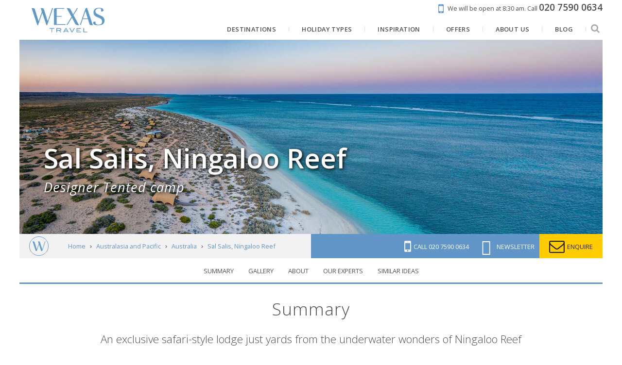

--- FILE ---
content_type: text/html; charset=UTF-8
request_url: https://www.wexas.com/accommodation-offers/sal-salis-ningaloo-reef-102110
body_size: 23888
content:
<!DOCTYPE html>
<html lang="en" prefix="og: http://ogp.me/ns# website: http://ogp.me/ns/website#">
<head>
        <title>Sal Salis, Ningaloo Reef | Holidays 2026/2027 | Luxury & Tailor-Made with Wexas Travel</title>
    <meta http-equiv="X-UA-Compatible" content="IE=100" >
    <meta charset="utf-8">
    <meta name="viewport" content="width=device-width, maximum-scale=1">
    
            <meta name="description" content="Stay at Sal Salis, Ningaloo Reef on your visit to Coral Coast and speak to Wexas about how best we can incorporate it on your tailor-made holiday to Australia.">
        <meta property="og:description" content="Stay at Sal Salis, Ningaloo Reef on your visit to Coral Coast and speak to Wexas about how best we can incorporate it on your tailor-made holiday to Australia.">
                        <link rel="canonical" href="https://www.wexas.com/accommodation-offers/sal-salis-ningaloo-reef-102110">
        <meta property="og:url" content="https://www.wexas.com/accommodation-offers/sal-salis-ningaloo-reef-102110">
    <meta property="og:title" content="Sal Salis, Ningaloo Reef | Holidays 2026/2027">
    <meta property="og:image" content="https://dtcslo72w0h2o.cloudfront.net/assetbank/Sal_Salis_Ningaloo_Reef_1015591.jpg">
    <meta property="og:type" content="website">
    <meta property="og:site_name" content="Wexas">
    <meta property="fb:app_id" content="192468838805">
    <link rel="search" type="application/opensearchdescription+xml" title="Wexas Travel" href="https://www.wexas.com/search.xml" />

    <!--[if IE]><link rel="shortcut icon" media="all" type="text/css" href="https://www.wexas.com/favicon.ico">
<![endif]-->
    <link type="image/png" rel="icon" media="all" href="https://www.wexas.com/img/favicon-196.png">

    <link rel="apple-touch-icon" media="all" type="text/css" href="https://www.wexas.com/img/favicon-196.png">

    <meta name="msapplication-TileColor" content="#006DA6">
    <meta name="msapplication-TileImage" content="https://www.wexas.com/img/favicon-196.png">
    <meta name="theme-color" content="#e5a623">

    <link media="all" type="text/css" rel="stylesheet" href="https://fonts.googleapis.com/css?family=Open+Sans:300,400,600,700,800,400italic|Playfair+Display:400,400i|Prata:400&amp;subset=latin">

    <link media="all" type="text/css" rel="stylesheet" href="https://cdnjs.cloudflare.com/ajax/libs/font-awesome/4.7.0/css/font-awesome.min.css">

    <link href="/build/css/libs-3a044f55ab.css" rel="stylesheet" onerror="this.onerror=null;this.href='/css/libs.css';">
    <link href="/build/css/default-0476dcd73a.css" rel="stylesheet" onerror="this.onerror=null;this.href='/css/default.css';">

    <script src="https://cdnjs.cloudflare.com/ajax/libs/jquery/1.12.4/jquery.min.js"></script>

    <script src="/build/js/libs-7e9fc5bf8c.js" defer onerror="jQuery('.preferred-contact-time input').css('display', 'inline-block');"></script>
    <script src="/build/js/default-017e0c2e14.js" defer onerror="jQuery('.preferred-contact-time input').css('display', 'inline-block');"></script>

    <script async="async" src="//r1-t.trackedlink.net/_dmpt.js"></script>


    <script>


    </script>

    <!-- Google Tag Manager -->
    <script>
        window.dataLayer = window.dataLayer || [];
        function gtag(){dataLayer.push(arguments);}

        gtag('consent', 'default', {
            'ad_storage': 'denied',
            'ad_user_data': 'denied',
            'ad_personalization': 'denied',
            'analytics_storage': 'denied'
        });

        (function(w,d,s,l,i){w[l]=w[l]||[];w[l].push({'gtm.start':
        new Date().getTime(),event:'gtm.js'});var f=d.getElementsByTagName(s)[0],
        j=d.createElement(s),dl=l!='dataLayer'?'&l='+l:'';j.async=true;j.src=
        'https://www.googletagmanager.com/gtm.js?id='+i+dl;f.parentNode.insertBefore(j,f);
        })(window,document,'script','dataLayer','GTM-TRJ2TC');
    </script>
        <!-- End Google Tag Manager -->

    <script type="text/plain" data-category="analytics" data-service="Google Analytics">
        gtag('consent', 'update', {
            'ad_user_data': 'granted',
            'ad_personalization': 'granted',
            'ad_storage': 'granted',
            'analytics_storage': 'granted'
        });
    </script>

    <script>
        window.addEventListener('cc:onConsent', function() {
                    });
    </script>

    <script>
        function setCookie(name, value, days){
            var date = new Date();
            date.setTime(date.getTime() + (days*24*60*60*1000));
            var expires = "; expires=" + date.toGMTString();
            document.cookie = name + "=" + value + expires + ";path=/";
        }
        function getCookie(cname) {
            var name = cname + "=";
            var decodedCookie = decodeURIComponent(document.cookie);
            var ca = decodedCookie.split(';');
            for(var i = 0; i <ca.length; i++) {
                var c = ca[i];
                while (c.charAt(0) == ' ') {
                    c = c.substring(1);
                }
                if (c.indexOf(name) == 0) {
                    return c.substring(name.length, c.length);
                }
            }
            return "";
        }
        function getParam(p){
            var match = RegExp('[?&]' + p + '=([^&]*)').exec(window.location.search);
            return match && decodeURIComponent(match[1].replace(/\+/g, ' '));
        }

        window.mobileCheck = function() {
            let check = false;
            (function(a){if(/(android|bb\d+|meego).+mobile|avantgo|bada\/|blackberry|blazer|compal|elaine|fennec|hiptop|iemobile|ip(hone|od)|iris|kindle|lge |maemo|midp|mmp|mobile.+firefox|netfront|opera m(ob|in)i|palm( os)?|phone|p(ixi|re)\/|plucker|pocket|psp|series(4|6)0|symbian|treo|up\.(browser|link)|vodafone|wap|windows ce|xda|xiino/i.test(a)||/1207|6310|6590|3gso|4thp|50[1-6]i|770s|802s|a wa|abac|ac(er|oo|s\-)|ai(ko|rn)|al(av|ca|co)|amoi|an(ex|ny|yw)|aptu|ar(ch|go)|as(te|us)|attw|au(di|\-m|r |s )|avan|be(ck|ll|nq)|bi(lb|rd)|bl(ac|az)|br(e|v)w|bumb|bw\-(n|u)|c55\/|capi|ccwa|cdm\-|cell|chtm|cldc|cmd\-|co(mp|nd)|craw|da(it|ll|ng)|dbte|dc\-s|devi|dica|dmob|do(c|p)o|ds(12|\-d)|el(49|ai)|em(l2|ul)|er(ic|k0)|esl8|ez([4-7]0|os|wa|ze)|fetc|fly(\-|_)|g1 u|g560|gene|gf\-5|g\-mo|go(\.w|od)|gr(ad|un)|haie|hcit|hd\-(m|p|t)|hei\-|hi(pt|ta)|hp( i|ip)|hs\-c|ht(c(\-| |_|a|g|p|s|t)|tp)|hu(aw|tc)|i\-(20|go|ma)|i230|iac( |\-|\/)|ibro|idea|ig01|ikom|im1k|inno|ipaq|iris|ja(t|v)a|jbro|jemu|jigs|kddi|keji|kgt( |\/)|klon|kpt |kwc\-|kyo(c|k)|le(no|xi)|lg( g|\/(k|l|u)|50|54|\-[a-w])|libw|lynx|m1\-w|m3ga|m50\/|ma(te|ui|xo)|mc(01|21|ca)|m\-cr|me(rc|ri)|mi(o8|oa|ts)|mmef|mo(01|02|bi|de|do|t(\-| |o|v)|zz)|mt(50|p1|v )|mwbp|mywa|n10[0-2]|n20[2-3]|n30(0|2)|n50(0|2|5)|n7(0(0|1)|10)|ne((c|m)\-|on|tf|wf|wg|wt)|nok(6|i)|nzph|o2im|op(ti|wv)|oran|owg1|p800|pan(a|d|t)|pdxg|pg(13|\-([1-8]|c))|phil|pire|pl(ay|uc)|pn\-2|po(ck|rt|se)|prox|psio|pt\-g|qa\-a|qc(07|12|21|32|60|\-[2-7]|i\-)|qtek|r380|r600|raks|rim9|ro(ve|zo)|s55\/|sa(ge|ma|mm|ms|ny|va)|sc(01|h\-|oo|p\-)|sdk\/|se(c(\-|0|1)|47|mc|nd|ri)|sgh\-|shar|sie(\-|m)|sk\-0|sl(45|id)|sm(al|ar|b3|it|t5)|so(ft|ny)|sp(01|h\-|v\-|v )|sy(01|mb)|t2(18|50)|t6(00|10|18)|ta(gt|lk)|tcl\-|tdg\-|tel(i|m)|tim\-|t\-mo|to(pl|sh)|ts(70|m\-|m3|m5)|tx\-9|up(\.b|g1|si)|utst|v400|v750|veri|vi(rg|te)|vk(40|5[0-3]|\-v)|vm40|voda|vulc|vx(52|53|60|61|70|80|81|83|85|98)|w3c(\-| )|webc|whit|wi(g |nc|nw)|wmlb|wonu|x700|yas\-|your|zeto|zte\-/i.test(a.substr(0,4))) check = true;})(navigator.userAgent||navigator.vendor||window.opera);
            return check;
        };

        var gclid = getParam('gclid');
        if (gclid){
            var gclsrc = getParam('gclsrc');
            if(!gclsrc || gclsrc.indexOf('aw') !== -1){
                setCookie('ga_click_id', gclid, 90);
            }
        }
    </script>
    <!-- End Google Analytics -->

    <script>
        // Define global wexas object
        // Pass variables into it once the document and JS is loaded, then initiate it
        var wexas = {};

        document.addEventListener("DOMContentLoaded", function() {

            wexas.mobile.width = 768;
            wexas.map.mapboxToken = 'pk.eyJ1IjoiZW1hcmtldGluZyIsImEiOiJjaXRsYzY1czEwMDBsMnNxdTc1dWE3MGJrIn0.kq4nOj1XcDJzMdGPqwiCxw';
            wexas.map.mapboxStyle = 'mapbox://styles/emarketing/ciupmg57z00o02iqq2abi2g9h';

            wexas.init();
                        (function () {
                var match = document.cookie.match(/page_views=(\d+)/);
                var views = match ? parseInt(match[1]) : 0;
                if (views >= 2) { wexas.squeeze.init('squeeze-header', 10, 'squeezeCookie_squeeze'); }
                document.cookie = "page_views=" + (views + 1) + "; path=/; max-age=86400";
            })();
                                });
    </script>

    <script type="text/plain" data-category="ads" data-service="Facebook Pixel">
        // Init Facebook tracking.
        !function(f,b,e,v,n,t,s){if(f.fbq)return;n=f.fbq=function(){n.callMethod?
            n.callMethod.apply(n,arguments):n.queue.push(arguments)};if(!f._fbq)f._fbq=n;
            n.push=n;n.loaded=!0;n.version='2.0';n.queue=[];t=b.createElement(e);t.async=!0;
            t.src=v;s=b.getElementsByTagName(e)[0];s.parentNode.insertBefore(t,s)}(window,
            document,'script','//connect.facebook.net/en_US/fbevents.js');
        fbq('init', '893212904101489');
        fbq('track', 'PageView');

            </script>
    <script type="text/plain" data-category="ads" data-service="Microsoft Ads">
        // Init Microsoft Bing Ads tracking.
        (function(w,d,t,r,u) {var f,n,i;w[u]=w[u]||[],f=function(){var o={ti:"5103932"};o.q=w[u],w[u]=new UET(o),
            w[u].push("pageLoad")},n=d.createElement(t),n.src=r,n.async=1,n.onload=n.onreadystatechange=function(){
            var s=this.readyState;s&&s!=="loaded"&&s!=="complete"||(f(),n.onload=n.onreadystatechange=null)},
            i=d.getElementsByTagName(t)[0],i.parentNode.insertBefore(n,i)})
        (window,document,"script","//bat.bing.com/bat.js","uetq");
        window.uetq = window.uetq || [];

            </script>
    <script>
        // Fire events, if any
            </script>

        <script type="text/javascript" src="https://api.feefo.com/api/javascript/wexas-travel" defer></script>

    
    <style>
    .continent-color {
        color: #e5a623!important;
    }
    #brochure-bar,
    .bg-continent-color {
        background-color: #e5a623!important;
    }
    .bg-continent-color-light {
        background-color: #e5a623!important;
        opacity: 0.7;
    }
    .border-continent-color {
        border-color: #e5a623!important;
    }
</style>

    <script>
        // Track as a Facebook "ViewContent" event
        fbq('track', 'ViewContent', {
            content_type: 'product',
            content_ids: ['102110'],
            content_name: 'Sal Salis, Ningaloo Reef',
            content_category: 'accommodation'
        });
    </script>

    
    <script type="application/ld+json">
    {
        "@context": "http://schema.org/",
        "@type": "Product",
        "name": "Sal Salis, Ningaloo Reef",
        "image": "https://dtcslo72w0h2o.cloudfront.net/assetbank/Sal_Salis_Ningaloo_Reef_1015591.jpg",
        "description": "Hidden in the white sands of Cape Range National Park on the shores of the Indian Ocean is the exclusive Sal Salis, a luxury tented camp overlooking world famous Ningaloo Reef. ",
        "sku": "102110",
                "brand": {
            "@type": "Brand",
            "name": "Wexas Travel"
        }
    }

    </script>

    <script defer="defer" src="https://www.wexas.com/shared/js/easytabs/jquery.easytabs.js"></script>




                <script src="https://app.responseiq.com/widgetsrc.php?widget=2SQ5K2YSOP5J&widgetrnd=Math.random();"></script>
        
    <script>
        (function(c,l,a,r,i,t,y){
            c[a]=c[a]||function(){(c[a].q=c[a].q||[]).push(arguments)};
            t=l.createElement(r);t.async=1;t.src="https://www.clarity.ms/tag/"+i;
            y=l.getElementsByTagName(r)[0];y.parentNode.insertBefore(t,y);
        })(window, document, "clarity", "script", "hmuhm7rkvj");
    </script>
    <script type="text/plain" data-category="analytics" data-service="Microsoft Clarity">
        window.clarity('consent');
    </script>

    <link rel="stylesheet" href="/cookieconsent/cookieconsent.css">
    <link rel="stylesheet" href="/cookieconsent/cookieconsent-custom.css?v=2.1">
</head>

<body id="product">
    <noscript><iframe src="https://www.googletagmanager.com/ns.html?id=GTM-TRJ2TC" height="0" width="0" style="display:none;visibility:hidden"></iframe></noscript>

            <div id="mobile-container">
                        <div id="container">
                    <header id="header-membership">
    <a class="rulertel ruler-click" rel="nofollow" id="ruler-analytics-number" href="tel:+442075900634" style="display: none;">020 7590 0634</a>
    <a href="https://www.wexas.com/contact?telephone=020+7590+0634&email=australasia%40wexas.com">
        <i class="fa fa-mobile"></i>
        <span>We will be open at 8:30 am.</span>
        <span>Call <strong><span class="rulertel">020 7590 0634</span></strong></span>
    </a>
</header>

<header id="header-menu" class="pure-g pure-g-touch">
    <a href="https://www.wexas.com" id="logo" class="pure-u-md-1-6 pure-u-1-3">
        <img src="https://www.wexas.com/shared/img/logos/wexas_highres_noest.png" alt="Wexas Travel">
    </a>
    <nav class="pure-u-1 pure-u-md-5-6 text-right">
        <ul itemscope itemtype="http://www.schema.org/SiteNavigationElement" class="mobile-sidebar-search-element">
                            <li>
                    <a href="https://www.wexas.com/holidays" itemprop="url">
                        <span itemprop="name">Destinations</span>
                    </a>
                                            <ul class="submenu css-only">
                    <li>
            <a href="https://www.wexas.com/holidays/europe">
                Europe
            </a>
                            <ul>
                                                                    <li>
                            <a href="https://www.wexas.com/holidays/europe/italy">
                                Italy
                                <div class="submenu-image">
                                    <div style="background-image: url('https://d19lgisewk9l6l.cloudfront.net/assetbank/Basilica_of_Saint_Mary_of_the_Flower_Florence_Italy_144553.jpg')">
                                                                            </div>
                                </div>
                            </a>
                        </li>
                                                                    <li>
                            <a href="https://www.wexas.com/holidays/europe/spain">
                                Spain
                                <div class="submenu-image">
                                    <div style="background-image: url('https://d19lgisewk9l6l.cloudfront.net/assetbank/Courtyard_of_the_Palacio_de_Carlos_V_in_La_Alhambra_Granada_Spain_100878.jpg')">
                                                                            </div>
                                </div>
                            </a>
                        </li>
                                                                    <li>
                            <a href="https://www.wexas.com/holidays/europe/portugal">
                                Portugal
                                <div class="submenu-image">
                                    <div style="background-image: url('https://d19lgisewk9l6l.cloudfront.net/assetbank/Porto_Portugal_427938.jpg')">
                                                                            </div>
                                </div>
                            </a>
                        </li>
                                                                    <li>
                            <a href="https://www.wexas.com/holidays/europe/norway">
                                Norway
                                <div class="submenu-image">
                                    <div style="background-image: url('https://d19lgisewk9l6l.cloudfront.net/assetbank/Lofoten_Islands_Norway_386142.jpg')">
                                                                            </div>
                                </div>
                            </a>
                        </li>
                                                                    <li>
                            <a href="https://www.wexas.com/holidays/europe/greece">
                                Greece
                                <div class="submenu-image">
                                    <div style="background-image: url('https://d19lgisewk9l6l.cloudfront.net/assetbank/View_of_Acropolis_at_sunset_Athens_Greece_Europe_311226.jpg')">
                                                                            </div>
                                </div>
                            </a>
                        </li>
                                                                    <li>
                            <a href="https://www.wexas.com/holidays/europe/france">
                                France
                                <div class="submenu-image">
                                    <div style="background-image: url('https://d19lgisewk9l6l.cloudfront.net/assetbank/Abbey_of_Senanque_Vaucluse_Provence_France_352213.jpg')">
                                                                            </div>
                                </div>
                            </a>
                        </li>
                                                                    <li>
                            <a href="https://www.wexas.com/holidays/europe/switzerland">
                                Switzerland
                                <div class="submenu-image">
                                    <div style="background-image: url('https://d19lgisewk9l6l.cloudfront.net/assetbank/Swiss_Alps_763472.jpg')">
                                                                            </div>
                                </div>
                            </a>
                        </li>
                                                                    <li>
                            <a href="https://www.wexas.com/holidays/europe/iceland">
                                Iceland
                                <div class="submenu-image">
                                    <div style="background-image: url('https://d19lgisewk9l6l.cloudfront.net/assetbank/Kirkjufellsfoss_West_Iceland_342120.jpg')">
                                                                            </div>
                                </div>
                            </a>
                        </li>
                                                                    <li>
                            <a href="https://www.wexas.com/holidays/europe/croatia">
                                Croatia
                                <div class="submenu-image">
                                    <div style="background-image: url('https://d19lgisewk9l6l.cloudfront.net/assetbank/Dubrovnik_Croatia_1_477221.jpg')">
                                                                            </div>
                                </div>
                            </a>
                        </li>
                                                                    <li>
                            <a href="https://www.wexas.com/holidays/europe/malta">
                                Malta
                                <div class="submenu-image">
                                    <div style="background-image: url('https://d19lgisewk9l6l.cloudfront.net/assetbank/Valletta_Malta_79082.jpg')">
                                                                            </div>
                                </div>
                            </a>
                        </li>
                                                                    <li>
                            <a href="https://www.wexas.com/holidays/europe/finland">
                                Finland
                                <div class="submenu-image">
                                    <div style="background-image: url('https://d19lgisewk9l6l.cloudfront.net/assetbank/Landscape_of_Saimaa_Lake_Finland_2064012.jpg')">
                                                                            </div>
                                </div>
                            </a>
                        </li>
                                                                    <li>
                            <a href="https://www.wexas.com/holidays/europe/sweden">
                                Sweden
                                <div class="submenu-image">
                                    <div style="background-image: url('https://d19lgisewk9l6l.cloudfront.net/assetbank/Once_Upon_A_Time_Deluxe_Suite_ICEHOTEL_365_2017_Asaf_Kliger_3455027.jpg')">
                                                                            </div>
                                </div>
                            </a>
                        </li>
                                        <li>
                        <a href="https://www.wexas.com/holidays/europe" class="button button-small">
                            Explore
                        </a>
                    </li>
                </ul>
                    </li>
                    <li>
            <a href="https://www.wexas.com/holidays/north-america">
                North America
            </a>
                            <ul>
                                                                    <li>
                            <a href="https://www.wexas.com/holidays/north-america/usa">
                                USA
                                <div class="submenu-image">
                                    <div style="background-image: url('https://d19lgisewk9l6l.cloudfront.net/assetbank/Grand_Canyon_Arizona_765327.jpg')">
                                                                            </div>
                                </div>
                            </a>
                        </li>
                                                                    <li>
                            <a href="https://www.wexas.com/holidays/north-america/canada">
                                Canada
                                <div class="submenu-image">
                                    <div style="background-image: url('https://d19lgisewk9l6l.cloudfront.net/assetbank/Moraine_Lake_Banff_Nnational_Park_Alberta_254573.jpg')">
                                                                            </div>
                                </div>
                            </a>
                        </li>
                                        <li>
                        <a href="https://www.wexas.com/holidays/north-america" class="button button-small">
                            Explore
                        </a>
                    </li>
                </ul>
                    </li>
                    <li>
            <a href="https://www.wexas.com/holidays/scandinavia">
                Scandinavia &amp; the Nordics
            </a>
                            <ul>
                                                                    <li>
                            <a href="https://www.wexas.com/holidays/scandinavia/norway">
                                Norway
                                <div class="submenu-image">
                                    <div style="background-image: url('https://d19lgisewk9l6l.cloudfront.net/assetbank/Lofoten_Islands_Norway_386142.jpg')">
                                                                            </div>
                                </div>
                            </a>
                        </li>
                                                                    <li>
                            <a href="https://www.wexas.com/holidays/scandinavia/iceland">
                                Iceland
                                <div class="submenu-image">
                                    <div style="background-image: url('https://d19lgisewk9l6l.cloudfront.net/assetbank/Kirkjufellsfoss_West_Iceland_342120.jpg')">
                                                                            </div>
                                </div>
                            </a>
                        </li>
                                                                    <li>
                            <a href="https://www.wexas.com/holidays/scandinavia/finland">
                                Finland
                                <div class="submenu-image">
                                    <div style="background-image: url('https://d19lgisewk9l6l.cloudfront.net/assetbank/Landscape_of_Saimaa_Lake_Finland_2064012.jpg')">
                                                                            </div>
                                </div>
                            </a>
                        </li>
                                                                    <li>
                            <a href="https://www.wexas.com/holidays/scandinavia/sweden">
                                Sweden
                                <div class="submenu-image">
                                    <div style="background-image: url('https://d19lgisewk9l6l.cloudfront.net/assetbank/Once_Upon_A_Time_Deluxe_Suite_ICEHOTEL_365_2017_Asaf_Kliger_3455027.jpg')">
                                                                            </div>
                                </div>
                            </a>
                        </li>
                                                                    <li>
                            <a href="https://www.wexas.com/holidays/scandinavia/denmark">
                                Denmark
                                <div class="submenu-image">
                                    <div style="background-image: url('https://d19lgisewk9l6l.cloudfront.net/assetbank/Nyhavn_Copenhagen_2478629.jpg')">
                                                                            </div>
                                </div>
                            </a>
                        </li>
                                                                    <li>
                            <a href="https://www.wexas.com/holidays/scandinavia/greenland">
                                Greenland
                                <div class="submenu-image">
                                    <div style="background-image: url('https://d19lgisewk9l6l.cloudfront.net/assetbank/Icefjord_at_Ilulissat_Greenland_358130.jpg')">
                                                                            </div>
                                </div>
                            </a>
                        </li>
                                        <li>
                        <a href="https://www.wexas.com/holidays/scandinavia" class="button button-small">
                            Explore
                        </a>
                    </li>
                </ul>
                    </li>
                    <li>
            <a href="https://www.wexas.com/holidays/south-america">
                South America
            </a>
                            <ul>
                                                                    <li>
                            <a href="https://www.wexas.com/holidays/south-america/galapagos-islands">
                                The Galápagos
                                <div class="submenu-image">
                                    <div style="background-image: url('https://d19lgisewk9l6l.cloudfront.net/assetbank/Sea_Lions_Galapagos_Islands_Ecuador_145810.jpg')">
                                                                            </div>
                                </div>
                            </a>
                        </li>
                                                                    <li>
                            <a href="https://www.wexas.com/holidays/south-america/argentina">
                                Argentina
                                <div class="submenu-image">
                                    <div style="background-image: url('https://d19lgisewk9l6l.cloudfront.net/assetbank/Gaucho_Argentina_564614.jpg')">
                                                                            </div>
                                </div>
                            </a>
                        </li>
                                                                    <li>
                            <a href="https://www.wexas.com/holidays/south-america/brazil">
                                Brazil
                                <div class="submenu-image">
                                    <div style="background-image: url('https://d19lgisewk9l6l.cloudfront.net/assetbank/Christ_the_Redeemer_Botafogo_Bay_and_Sugar_Loaf_Mountain_Rio_De_Janeiro_3095210.jpg')">
                                                                            </div>
                                </div>
                            </a>
                        </li>
                                                                    <li>
                            <a href="https://www.wexas.com/holidays/south-america/chile">
                                Chile
                                <div class="submenu-image">
                                    <div style="background-image: url('https://d19lgisewk9l6l.cloudfront.net/assetbank/Torres_del_Paine_National_Park_Patagonia_Chile_19136.jpg')">
                                                                            </div>
                                </div>
                            </a>
                        </li>
                                                                    <li>
                            <a href="https://www.wexas.com/holidays/south-america/ecuador">
                                Ecuador
                                <div class="submenu-image">
                                    <div style="background-image: url('https://d19lgisewk9l6l.cloudfront.net/assetbank/Cotopaxi_Ecuador_599892.jpg')">
                                                                            </div>
                                </div>
                            </a>
                        </li>
                                                                    <li>
                            <a href="https://www.wexas.com/holidays/south-america/peru">
                                Peru
                                <div class="submenu-image">
                                    <div style="background-image: url('https://d19lgisewk9l6l.cloudfront.net/assetbank/Machu_Picchu_sunrise_Peru_561495.jpg')">
                                                                            </div>
                                </div>
                            </a>
                        </li>
                                                                    <li>
                            <a href="https://www.wexas.com/holidays/south-america/bolivia">
                                Bolivia
                                <div class="submenu-image">
                                    <div style="background-image: url('https://d19lgisewk9l6l.cloudfront.net/assetbank/Laguna_Colorada_Bolivia_16122.jpg')">
                                                                            </div>
                                </div>
                            </a>
                        </li>
                                        <li>
                        <a href="https://www.wexas.com/holidays/south-america" class="button button-small">
                            Explore
                        </a>
                    </li>
                </ul>
                    </li>
                    <li>
            <a href="https://www.wexas.com/holidays/africa">
                Africa
            </a>
                            <ul>
                                                                    <li>
                            <a href="https://www.wexas.com/holidays/africa/south-africa">
                                South Africa
                                <div class="submenu-image">
                                    <div style="background-image: url('https://d19lgisewk9l6l.cloudfront.net/assetbank/Cape_Town_South_Africa_369873.jpg')">
                                                                            </div>
                                </div>
                            </a>
                        </li>
                                                                    <li>
                            <a href="https://www.wexas.com/holidays/africa/botswana">
                                Botswana
                                <div class="submenu-image">
                                    <div style="background-image: url('https://d19lgisewk9l6l.cloudfront.net/assetbank/Okavango_Delta_Botswana_386412.jpg')">
                                                                            </div>
                                </div>
                            </a>
                        </li>
                                                                    <li>
                            <a href="https://www.wexas.com/holidays/africa/namibia">
                                Namibia
                                <div class="submenu-image">
                                    <div style="background-image: url('https://d19lgisewk9l6l.cloudfront.net/assetbank/Etosha_National_Park_Namibia_3324710.jpg')">
                                                                            </div>
                                </div>
                            </a>
                        </li>
                                                                    <li>
                            <a href="https://www.wexas.com/holidays/africa/tanzania">
                                Tanzania
                                <div class="submenu-image">
                                    <div style="background-image: url('https://d19lgisewk9l6l.cloudfront.net/assetbank/Serengeti_Tanzania_386362.jpg')">
                                                                            </div>
                                </div>
                            </a>
                        </li>
                                                                    <li>
                            <a href="https://www.wexas.com/holidays/africa/kenya">
                                Kenya
                                <div class="submenu-image">
                                    <div style="background-image: url('https://d19lgisewk9l6l.cloudfront.net/assetbank/Elephants_in_Savannah_Kenya_599.jpg')">
                                                                            </div>
                                </div>
                            </a>
                        </li>
                                                                    <li>
                            <a href="https://www.wexas.com/holidays/africa/rwanda">
                                Rwanda
                                <div class="submenu-image">
                                    <div style="background-image: url('https://d19lgisewk9l6l.cloudfront.net/assetbank/Gorilla_in_Rwanda_540744.jpg')">
                                                                            </div>
                                </div>
                            </a>
                        </li>
                                                                    <li>
                            <a href="https://www.wexas.com/holidays/africa/malawi">
                                Malawi
                                <div class="submenu-image">
                                    <div style="background-image: url('https://d19lgisewk9l6l.cloudfront.net/assetbank/Kaya_Mawa_Lake_Malawi_99942.jpg')">
                                                                            </div>
                                </div>
                            </a>
                        </li>
                                                                    <li>
                            <a href="https://www.wexas.com/holidays/africa/egypt">
                                Egypt
                                <div class="submenu-image">
                                    <div style="background-image: url('https://d19lgisewk9l6l.cloudfront.net/assetbank/Great_Pyramid_of_Gyza_Egypt_12822.jpg')">
                                                                            </div>
                                </div>
                            </a>
                        </li>
                                                                    <li>
                            <a href="https://www.wexas.com/holidays/africa/mozambique">
                                Mozambique
                                <div class="submenu-image">
                                    <div style="background-image: url('https://d19lgisewk9l6l.cloudfront.net/assetbank/Quirimbas_Archipelago_Mozambique_386452.jpg')">
                                                                            </div>
                                </div>
                            </a>
                        </li>
                                                                    <li>
                            <a href="https://www.wexas.com/holidays/africa/zambia">
                                Zambia
                                <div class="submenu-image">
                                    <div style="background-image: url('https://d19lgisewk9l6l.cloudfront.net/assetbank/Victoria_Falls_Zambia_386372.jpg')">
                                                                            </div>
                                </div>
                            </a>
                        </li>
                                                                    <li>
                            <a href="https://www.wexas.com/holidays/africa/zimbabwe">
                                Zimbabwe
                                <div class="submenu-image">
                                    <div style="background-image: url('https://d19lgisewk9l6l.cloudfront.net/assetbank/Hwange_National_Park_Zimbabwe_386402.jpg')">
                                                                            </div>
                                </div>
                            </a>
                        </li>
                                                                    <li>
                            <a href="https://www.wexas.com/holidays/africa/morocco">
                                Morocco
                                <div class="submenu-image">
                                    <div style="background-image: url('https://d19lgisewk9l6l.cloudfront.net/assetbank/Marrakech_Morocco_386462.jpg')">
                                                                            </div>
                                </div>
                            </a>
                        </li>
                                        <li>
                        <a href="https://www.wexas.com/holidays/africa" class="button button-small">
                            Explore
                        </a>
                    </li>
                </ul>
                    </li>
                    <li>
            <a href="https://www.wexas.com/holidays/asia">
                Asia
            </a>
                            <ul>
                                                                    <li>
                            <a href="https://www.wexas.com/holidays/asia/vietnam">
                                Vietnam
                                <div class="submenu-image">
                                    <div style="background-image: url('https://d19lgisewk9l6l.cloudfront.net/assetbank/Ha_Long_Bay_7076313.jpg')">
                                                                            </div>
                                </div>
                            </a>
                        </li>
                                                                    <li>
                            <a href="https://www.wexas.com/holidays/asia/cambodia">
                                Cambodia
                                <div class="submenu-image">
                                    <div style="background-image: url('https://d19lgisewk9l6l.cloudfront.net/assetbank/Monk_Cambodia_17571.jpg')">
                                                                            </div>
                                </div>
                            </a>
                        </li>
                                                                    <li>
                            <a href="https://www.wexas.com/holidays/asia/japan">
                                Japan
                                <div class="submenu-image">
                                    <div style="background-image: url('https://d19lgisewk9l6l.cloudfront.net/assetbank/Kyoto_Japan_2155910.jpg')">
                                                                            </div>
                                </div>
                            </a>
                        </li>
                                                                    <li>
                            <a href="https://www.wexas.com/holidays/asia/thailand">
                                Thailand
                                <div class="submenu-image">
                                    <div style="background-image: url('https://d19lgisewk9l6l.cloudfront.net/assetbank/Ang_Thong_National_Marine_Park_Koh_Samui_Thailand_378567.jpg')">
                                                                            </div>
                                </div>
                            </a>
                        </li>
                                                                    <li>
                            <a href="https://www.wexas.com/holidays/asia/malaysia">
                                Malaysia
                                <div class="submenu-image">
                                    <div style="background-image: url('https://d19lgisewk9l6l.cloudfront.net/assetbank/Cameron_Highlands_Malaysia_681225.jpg')">
                                                                            </div>
                                </div>
                            </a>
                        </li>
                                                                    <li>
                            <a href="https://www.wexas.com/holidays/asia/india">
                                India
                                <div class="submenu-image">
                                    <div style="background-image: url('https://d19lgisewk9l6l.cloudfront.net/assetbank/Taj_Mahal_India_597002.jpg')">
                                                                            </div>
                                </div>
                            </a>
                        </li>
                                                                    <li>
                            <a href="https://www.wexas.com/holidays/asia/sri-lanka">
                                Sri Lanka
                                <div class="submenu-image">
                                    <div style="background-image: url('https://d19lgisewk9l6l.cloudfront.net/assetbank/Buddhas_Dambulla_Cave_Temple_Sri_Lanka_114659.jpg')">
                                                                            </div>
                                </div>
                            </a>
                        </li>
                                                                    <li>
                            <a href="https://www.wexas.com/holidays/asia/south-korea">
                                South Korea
                                <div class="submenu-image">
                                    <div style="background-image: url('https://d19lgisewk9l6l.cloudfront.net/wexas/www/images/web/asia/south-korea/south-korea.jpg')">
                                                                            </div>
                                </div>
                            </a>
                        </li>
                                                                    <li>
                            <a href="https://www.wexas.com/holidays/asia/singapore">
                                Singapore and Bintan
                                <div class="submenu-image">
                                    <div style="background-image: url('https://d19lgisewk9l6l.cloudfront.net/assetbank/Gardens_by_the_Bay_Singapore_510288.jpg')">
                                                                            </div>
                                </div>
                            </a>
                        </li>
                                                                    <li>
                            <a href="https://www.wexas.com/holidays/asia/laos">
                                Laos
                                <div class="submenu-image">
                                    <div style="background-image: url('https://d19lgisewk9l6l.cloudfront.net/assetbank/Saffron-Robed_Monks_Luang_Prabang_Laos_24981.jpg')">
                                                                            </div>
                                </div>
                            </a>
                        </li>
                                                                    <li>
                            <a href="https://www.wexas.com/holidays/asia/bhutan">
                                Bhutan
                                <div class="submenu-image">
                                    <div style="background-image: url('https://d19lgisewk9l6l.cloudfront.net/assetbank/Tiger_s_Nest_Monastery_Bhutan_46173.jpg')">
                                                                            </div>
                                </div>
                            </a>
                        </li>
                                                                    <li>
                            <a href="https://www.wexas.com/holidays/asia/indonesia">
                                Indonesia
                                <div class="submenu-image">
                                    <div style="background-image: url('https://d19lgisewk9l6l.cloudfront.net/assetbank/Bromo_volcano_at_sunrise_Tengger_Semeru_National_Park_East_Java_Indonesia_206625.jpg')">
                                                                            </div>
                                </div>
                            </a>
                        </li>
                                        <li>
                        <a href="https://www.wexas.com/holidays/asia" class="button button-small">
                            Explore
                        </a>
                    </li>
                </ul>
                    </li>
                    <li>
            <a href="https://www.wexas.com/holidays/australasia-and-pacific">
                Australasia and Pacific
            </a>
                            <ul>
                                                                    <li>
                            <a href="https://www.wexas.com/holidays/australasia-and-pacific/australia">
                                Australia
                                <div class="submenu-image">
                                    <div style="background-image: url('https://d19lgisewk9l6l.cloudfront.net/assetbank/Sydney_aerial_view_336089.jpg')">
                                                                            </div>
                                </div>
                            </a>
                        </li>
                                                                    <li>
                            <a href="https://www.wexas.com/holidays/australasia-and-pacific/new-zealand">
                                New Zealand
                                <div class="submenu-image">
                                    <div style="background-image: url('https://d19lgisewk9l6l.cloudfront.net/assetbank/Milford_Sound_New_Zealand_386132.jpg')">
                                                                            </div>
                                </div>
                            </a>
                        </li>
                                        <li>
                        <a href="https://www.wexas.com/holidays/australasia-and-pacific" class="button button-small">
                            Explore
                        </a>
                    </li>
                </ul>
                    </li>
                    <li>
            <a href="https://www.wexas.com/holidays/central-america">
                Central America
            </a>
                            <ul>
                                                                    <li>
                            <a href="https://www.wexas.com/holidays/central-america/costa-rica">
                                Costa Rica
                                <div class="submenu-image">
                                    <div style="background-image: url('https://d19lgisewk9l6l.cloudfront.net/assetbank/Tree_frog_386303.jpg')">
                                                                            </div>
                                </div>
                            </a>
                        </li>
                                                                    <li>
                            <a href="https://www.wexas.com/holidays/central-america/guatemala">
                                Guatemala
                                <div class="submenu-image">
                                    <div style="background-image: url('https://dtcslo72w0h2o.cloudfront.net/assetbank/Antigua_City_Guatemala_669763.jpg')">
                                                                                    <span class="image-caption">Antigua City, Guatemala</span>
                                                                            </div>
                                </div>
                            </a>
                        </li>
                                                                    <li>
                            <a href="https://www.wexas.com/holidays/central-america/mexico">
                                Mexico
                                <div class="submenu-image">
                                    <div style="background-image: url('https://d19lgisewk9l6l.cloudfront.net/assetbank/Seaside_view_of_the_Castle_at_Tulum_Mexico_357011.jpg')">
                                                                            </div>
                                </div>
                            </a>
                        </li>
                                                                    <li>
                            <a href="https://www.wexas.com/holidays/central-america/cuba">
                                Cuba
                                <div class="submenu-image">
                                    <div style="background-image: url('https://d19lgisewk9l6l.cloudfront.net/assetbank/Trinidad_Cuba_3408717.jpg')">
                                                                            </div>
                                </div>
                            </a>
                        </li>
                                                                    <li>
                            <a href="https://www.wexas.com/holidays/central-america/belize">
                                Belize
                                <div class="submenu-image">
                                    <div style="background-image: url('https://d19lgisewk9l6l.cloudfront.net/assetbank/Jaguar_680201.jpg')">
                                                                            </div>
                                </div>
                            </a>
                        </li>
                                                                    <li>
                            <a href="https://www.wexas.com/holidays/central-america/panama">
                                Panama
                                <div class="submenu-image">
                                    <div style="background-image: url('https://d19lgisewk9l6l.cloudfront.net/assetbank/panama_city_in_central_america_262452.jpg')">
                                                                            </div>
                                </div>
                            </a>
                        </li>
                                        <li>
                        <a href="https://www.wexas.com/holidays/central-america" class="button button-small">
                            Explore
                        </a>
                    </li>
                </ul>
                    </li>
                    <li>
            <a href="https://www.wexas.com/holidays/indian-subcontinent">
                Indian Subcontinent
            </a>
                            <ul>
                                                                    <li>
                            <a href="https://www.wexas.com/holidays/indian-subcontinent/india">
                                India
                                <div class="submenu-image">
                                    <div style="background-image: url('https://d19lgisewk9l6l.cloudfront.net/assetbank/Taj_Mahal_India_597002.jpg')">
                                                                            </div>
                                </div>
                            </a>
                        </li>
                                                                    <li>
                            <a href="https://www.wexas.com/holidays/indian-subcontinent/sri-lanka">
                                Sri Lanka
                                <div class="submenu-image">
                                    <div style="background-image: url('https://d19lgisewk9l6l.cloudfront.net/assetbank/Buddhas_Dambulla_Cave_Temple_Sri_Lanka_114659.jpg')">
                                                                            </div>
                                </div>
                            </a>
                        </li>
                                                                    <li>
                            <a href="https://www.wexas.com/holidays/indian-subcontinent/bhutan">
                                Bhutan
                                <div class="submenu-image">
                                    <div style="background-image: url('https://d19lgisewk9l6l.cloudfront.net/assetbank/Tiger_s_Nest_Monastery_Bhutan_46173.jpg')">
                                                                            </div>
                                </div>
                            </a>
                        </li>
                                                                    <li>
                            <a href="https://www.wexas.com/holidays/indian-subcontinent/nepal">
                                Nepal
                                <div class="submenu-image">
                                    <div style="background-image: url('https://d19lgisewk9l6l.cloudfront.net/assetbank/Pokhara_Nepal_314924.jpg')">
                                                                            </div>
                                </div>
                            </a>
                        </li>
                                        <li>
                        <a href="https://www.wexas.com/holidays/indian-subcontinent" class="button button-small">
                            Explore
                        </a>
                    </li>
                </ul>
                    </li>
                    <li>
            <a href="https://www.wexas.com/holidays/antarctica-arctic">
                Antarctica
            </a>
                            <ul>
                                                                    <li>
                            <a href="https://www.wexas.com/holidays/antarctica-arctic/antarctica">
                                Antarctica
                                <div class="submenu-image">
                                    <div style="background-image: url('https://d19lgisewk9l6l.cloudfront.net/assetbank/Chinstrap_Penguins_Antarctica_447177.jpg')">
                                                                            </div>
                                </div>
                            </a>
                        </li>
                                        <li>
                        <a href="https://www.wexas.com/holidays/antarctica-arctic" class="button button-small">
                            Explore
                        </a>
                    </li>
                </ul>
                    </li>
                    <li>
            <a href="https://www.wexas.com/holidays/caribbean">
                Caribbean
            </a>
                            <ul>
                                                                    <li>
                            <a href="https://www.wexas.com/holidays/caribbean/barbados">
                                Barbados
                                <div class="submenu-image">
                                    <div style="background-image: url('https://d19lgisewk9l6l.cloudfront.net/assetbank/Bottom_Bay_Barbados_790252.jpg')">
                                                                            </div>
                                </div>
                            </a>
                        </li>
                                                                    <li>
                            <a href="https://www.wexas.com/holidays/caribbean/cuba">
                                Cuba
                                <div class="submenu-image">
                                    <div style="background-image: url('https://d19lgisewk9l6l.cloudfront.net/assetbank/Trinidad_Cuba_3408717.jpg')">
                                                                            </div>
                                </div>
                            </a>
                        </li>
                                                                    <li>
                            <a href="https://www.wexas.com/holidays/caribbean/jamaica">
                                Jamaica
                                <div class="submenu-image">
                                    <div style="background-image: url('https://d19lgisewk9l6l.cloudfront.net/assetbank/Jamaica_Caribbean_756134.jpg')">
                                                                            </div>
                                </div>
                            </a>
                        </li>
                                                                    <li>
                            <a href="https://www.wexas.com/holidays/caribbean/st-lucia">
                                Saint Lucia
                                <div class="submenu-image">
                                    <div style="background-image: url('https://d19lgisewk9l6l.cloudfront.net/assetbank/St_Lucia_1639234.jpg')">
                                                                            </div>
                                </div>
                            </a>
                        </li>
                                                                    <li>
                            <a href="https://www.wexas.com/holidays/caribbean/bermuda">
                                Bermuda
                                <div class="submenu-image">
                                    <div style="background-image: url('https://d19lgisewk9l6l.cloudfront.net/assetbank/Tucker_s_Point_Bermuda_351312.jpg')">
                                                                            </div>
                                </div>
                            </a>
                        </li>
                                                                    <li>
                            <a href="https://www.wexas.com/holidays/caribbean/antigua-and-barbuda">
                                Antigua and Barbuda
                                <div class="submenu-image">
                                    <div style="background-image: url('https://d19lgisewk9l6l.cloudfront.net/assetbank/Antigua_Caribbean_771858.jpg')">
                                                                            </div>
                                </div>
                            </a>
                        </li>
                                                                    <li>
                            <a href="https://www.wexas.com/holidays/caribbean/grenada">
                                Grenada
                                <div class="submenu-image">
                                    <div style="background-image: url('https://d19lgisewk9l6l.cloudfront.net/assetbank/Grenada_Caribbean_790853.jpg')">
                                                                            </div>
                                </div>
                            </a>
                        </li>
                                                                    <li>
                            <a href="https://www.wexas.com/holidays/caribbean/trinidad-and-tobago">
                                Trinidad and Tobago
                                <div class="submenu-image">
                                    <div style="background-image: url('https://d19lgisewk9l6l.cloudfront.net/wexas/www/images/web/caribbean/trinidad-and-tobago/Trinidad_Tobago_autoresized.jpg')">
                                                                            </div>
                                </div>
                            </a>
                        </li>
                                                                    <li>
                            <a href="https://www.wexas.com/holidays/caribbean/st-kitts-and-nevis">
                                St Kitts and Nevis 
                                <div class="submenu-image">
                                    <div style="background-image: url('https://d19lgisewk9l6l.cloudfront.net/assetbank/St_Kitts_Nevis_4791911.jpg')">
                                                                            </div>
                                </div>
                            </a>
                        </li>
                                        <li>
                        <a href="https://www.wexas.com/holidays/caribbean" class="button button-small">
                            Explore
                        </a>
                    </li>
                </ul>
                    </li>
                    <li>
            <a href="https://www.wexas.com/holidays/indian-ocean">
                Indian Ocean
            </a>
                            <ul>
                                                                    <li>
                            <a href="https://www.wexas.com/holidays/indian-ocean/maldives">
                                Maldives
                                <div class="submenu-image">
                                    <div style="background-image: url('https://d19lgisewk9l6l.cloudfront.net/assetbank/View_from_the_seaplane_Maldives_1464.jpg')">
                                                                            </div>
                                </div>
                            </a>
                        </li>
                                                                    <li>
                            <a href="https://www.wexas.com/holidays/indian-ocean/mauritius">
                                Mauritius
                                <div class="submenu-image">
                                    <div style="background-image: url('https://d19lgisewk9l6l.cloudfront.net/assetbank/Underwater_Waterfall_Mauritius_4612.jpg')">
                                                                            </div>
                                </div>
                            </a>
                        </li>
                                                                    <li>
                            <a href="https://www.wexas.com/holidays/indian-ocean/seychelles">
                                Seychelles
                                <div class="submenu-image">
                                    <div style="background-image: url('https://d19lgisewk9l6l.cloudfront.net/assetbank/Silhouette_Island_Seychelles_7567310.jpg')">
                                                                            </div>
                                </div>
                            </a>
                        </li>
                                                                    <li>
                            <a href="https://www.wexas.com/holidays/indian-ocean/sri-lanka">
                                Sri Lanka
                                <div class="submenu-image">
                                    <div style="background-image: url('https://d19lgisewk9l6l.cloudfront.net/assetbank/Buddhas_Dambulla_Cave_Temple_Sri_Lanka_114659.jpg')">
                                                                            </div>
                                </div>
                            </a>
                        </li>
                                        <li>
                        <a href="https://www.wexas.com/holidays/indian-ocean" class="button button-small">
                            Explore
                        </a>
                    </li>
                </ul>
                    </li>
                    <li>
            <a href="https://www.wexas.com/holidays/middle-east">
                Middle East
            </a>
                            <ul>
                                                                    <li>
                            <a href="https://www.wexas.com/holidays/middle-east/jordan">
                                Jordan
                                <div class="submenu-image">
                                    <div style="background-image: url('https://d19lgisewk9l6l.cloudfront.net/assetbank/Petra_Jordan_662652.jpg')">
                                                                            </div>
                                </div>
                            </a>
                        </li>
                                                                    <li>
                            <a href="https://www.wexas.com/holidays/middle-east/oman">
                                Oman
                                <div class="submenu-image">
                                    <div style="background-image: url('https://dtcslo72w0h2o.cloudfront.net/assetbank/Muscat_Oman_1063995.jpg')">
                                                                                    <span class="image-caption">Muscat, Oman</span>
                                                                            </div>
                                </div>
                            </a>
                        </li>
                                                                    <li>
                            <a href="https://www.wexas.com/holidays/middle-east/turkey">
                                Turkey
                                <div class="submenu-image">
                                    <div style="background-image: url('https://d19lgisewk9l6l.cloudfront.net/assetbank/Balloons_Cappadocia_Turkey_147010.jpg')">
                                                                            </div>
                                </div>
                            </a>
                        </li>
                                                                    <li>
                            <a href="https://www.wexas.com/holidays/middle-east/united-arab-emirates">
                                United Arab Emirates
                                <div class="submenu-image">
                                    <div style="background-image: url('https://d19lgisewk9l6l.cloudfront.net/assetbank/Sheikh_Zayed_White_Mosque_Abu_Dhabi_UAE_189202.jpg')">
                                                                            </div>
                                </div>
                            </a>
                        </li>
                                                                    <li>
                            <a href="https://www.wexas.com/holidays/middle-east/egypt">
                                Egypt
                                <div class="submenu-image">
                                    <div style="background-image: url('https://d19lgisewk9l6l.cloudfront.net/assetbank/Great_Pyramid_of_Gyza_Egypt_12822.jpg')">
                                                                            </div>
                                </div>
                            </a>
                        </li>
                                        <li>
                        <a href="https://www.wexas.com/holidays/middle-east" class="button button-small">
                            Explore
                        </a>
                    </li>
                </ul>
                    </li>
            <li>
        <a href="https://www.wexas.com/holidays" class="button button-ghost">
            All destinations
        </a>
    </li>
</ul>                                    </li>
                            <li>
                    <a href="https://www.wexas.com/holiday-types" itemprop="url">
                        <span itemprop="name">Holiday types</span>
                    </a>
                                            <ul class="submenu css-only">
                    <li>
            <a href="https://www.wexas.com/holiday-types/great-railway-journeys">
                Luxury Rail Journeys
            </a>
                            <ul>
                    <li>
                        <p class="bold">
                            <a href="https://www.wexas.com/holiday-types/great-railway-journeys">
                                Luxury Rail Journeys
                            </a>
                        </p>
                        <p>Step back in time and watch the world go by on a luxurious great railway journey. Inspired by the great train rides of the age of steam, and an opportunity for greener travel, holidaymakers around the world are choosing life at a more leisurely, stylish and intimate pace.</p>
                        <a href="https://www.wexas.com/holiday-types/great-railway-journeys" class="submenu-image">
                            <div style="background-image: url('https://d19lgisewk9l6l.cloudfront.net/assetbank/Eastern_Oriental_Express_4149326.jpg')">
                                                            </div>
                        </a>
                    </li>
                    <li>
                        <a href="https://www.wexas.com/holiday-types/great-railway-journeys" class="button button-small">
                            Explore
                        </a>
                    </li>
                </ul>
                    </li>
                    <li>
            <a href="https://www.wexas.com/holiday-types/cruise">
                Cruise holidays
            </a>
                            <ul>
                    <li>
                        <p class="bold">
                            <a href="https://www.wexas.com/holiday-types/cruise">
                                Cruise holidays
                            </a>
                        </p>
                        <p>Explore our range of ocean, river and expedition cruises, from Antarctic explorations to luxurious sailings along Europe&#039;s great waterways. Whichever you choose, you can expect the very best service, food and facilities, and shore excursions that truly bring each destination to life.</p>
                        <a href="https://www.wexas.com/holiday-types/cruise" class="submenu-image">
                            <div style="background-image: url('https://dtcslo72w0h2o.cloudfront.net/assetbank/Silver_Endeavour_in_Christian_Sound_Greenland_1070874.jpg')">
                                                                    <span class="image-caption">Silver Endeavour in Christian Sound, Greenland</span>
                                                            </div>
                        </a>
                    </li>
                    <li>
                        <a href="https://www.wexas.com/holiday-types/cruise" class="button button-small">
                            Explore
                        </a>
                    </li>
                </ul>
                    </li>
                    <li>
            <a href="https://www.wexas.com/holiday-types/self-drive">
                Self-drives
            </a>
                            <ul>
                    <li>
                        <p class="bold">
                            <a href="https://www.wexas.com/holiday-types/self-drive">
                                Self-drives
                            </a>
                        </p>
                        <p>Self-drive holidays allow you travel at your own pace, with the added freedom of changing your itinerary and the joy of seeing great destinations up close.</p>
                        <a href="https://www.wexas.com/holiday-types/self-drive" class="submenu-image">
                            <div style="background-image: url('https://d19lgisewk9l6l.cloudfront.net/assetbank/Road_trip_776032.jpg')">
                                                            </div>
                        </a>
                    </li>
                    <li>
                        <a href="https://www.wexas.com/holiday-types/self-drive" class="button button-small">
                            Explore
                        </a>
                    </li>
                </ul>
                    </li>
                    <li>
            <a href="https://www.wexas.com/holiday-types/best-of-holidays">
                Best of holidays
            </a>
                            <ul>
                    <li>
                        <p class="bold">
                            <a href="https://www.wexas.com/holiday-types/best-of-holidays">
                                Best of holidays
                            </a>
                        </p>
                        <p>Our &quot;best of&quot; itineraries feature all the must-see highlights of a destination, showcasing iconic attractions and show-stopping moments throughout your holiday.</p>
                        <a href="https://www.wexas.com/holiday-types/best-of-holidays" class="submenu-image">
                            <div style="background-image: url('https://dtcslo72w0h2o.cloudfront.net/assetbank/Miyajima_Japan_48347.jpg')">
                                                                    <span class="image-caption">Miyajima, Japan</span>
                                                            </div>
                        </a>
                    </li>
                    <li>
                        <a href="https://www.wexas.com/holiday-types/best-of-holidays" class="button button-small">
                            Explore
                        </a>
                    </li>
                </ul>
                    </li>
                    <li>
            <a href="https://www.wexas.com/holiday-types/rail-holidays">
                Rail holidays
            </a>
                            <ul>
                    <li>
                        <p class="bold">
                            <a href="https://www.wexas.com/holiday-types/rail-holidays">
                                Rail holidays
                            </a>
                        </p>
                        <p>From the city greats of Italy and the eastern USA to the alpine passes of Switzerland, explore our hand-picked collection of holidays where rail travel takes centre stage.</p>
                        <a href="https://www.wexas.com/holiday-types/rail-holidays" class="submenu-image">
                            <div style="background-image: url('https://d19lgisewk9l6l.cloudfront.net/assetbank/Bernina_Express_Switzerland_674344.jpg')">
                                                            </div>
                        </a>
                    </li>
                    <li>
                        <a href="https://www.wexas.com/holiday-types/rail-holidays" class="button button-small">
                            Explore
                        </a>
                    </li>
                </ul>
                    </li>
                    <li>
            <a href="https://www.wexas.com/holiday-types/beach-holidays">
                Island &amp; beach holidays
            </a>
                            <ul>
                    <li>
                        <p class="bold">
                            <a href="https://www.wexas.com/holiday-types/beach-holidays">
                                Island &amp; beach holidays
                            </a>
                        </p>
                        <p>Sun, sea and sand... sometimes you simply want to slow down and relax on a luxurious beach. We can arrange beach getaways around the world, such as Caribbean scene stealers and Indian Ocean atolls and the pristine sands of eastern and southern Africa.</p>
                        <a href="https://www.wexas.com/holiday-types/beach-holidays" class="submenu-image">
                            <div style="background-image: url('https://d19lgisewk9l6l.cloudfront.net/assetbank/One_Only_Reethi_Rah_4650011.jpg')">
                                                            </div>
                        </a>
                    </li>
                    <li>
                        <a href="https://www.wexas.com/holiday-types/beach-holidays" class="button button-small">
                            Explore
                        </a>
                    </li>
                </ul>
                    </li>
                    <li>
            <a href="https://www.wexas.com/holiday-types/independent-tour">
                Independent holidays
            </a>
                            <ul>
                    <li>
                        <p class="bold">
                            <a href="https://www.wexas.com/holiday-types/independent-tour">
                                Independent holidays
                            </a>
                        </p>
                        <p>While you won’t be escorted throughout, these tailor-made holidays benefit from the likes of meet and greet services, transfers and sometimes even your own private driver or guide. It&#039;s luxury travel, made simple.</p>
                        <a href="https://www.wexas.com/holiday-types/independent-tour" class="submenu-image">
                            <div style="background-image: url('https://d19lgisewk9l6l.cloudfront.net/assetbank/Bush_walk_Serengeti_Serena_Safari_Lodge_Tanzania_375023.jpg')">
                                                                    <span class="image-caption">Bush walk, Serengeti Serena Safari Lodge, Tanzania</span>
                                                            </div>
                        </a>
                    </li>
                    <li>
                        <a href="https://www.wexas.com/holiday-types/independent-tour" class="button button-small">
                            Explore
                        </a>
                    </li>
                </ul>
                    </li>
                    <li>
            <a href="https://www.wexas.com/holiday-types/history-and-culture">
                History &amp; culture holidays
            </a>
                            <ul>
                    <li>
                        <p class="bold">
                            <a href="https://www.wexas.com/holiday-types/history-and-culture">
                                History &amp; culture holidays
                            </a>
                        </p>
                        <p>From the Pyramids to the Parthenon. local history and culture add a rich flavour to any travel experience. Whether you want to explore the great opera house of Sydney or the Palaeolithic paintings of France our specialists can help you find your ideal holiday.</p>
                        <a href="https://www.wexas.com/holiday-types/history-and-culture" class="submenu-image">
                            <div style="background-image: url('https://d19lgisewk9l6l.cloudfront.net/assetbank/Taj_Mahal_in_Agra_1193622.jpg')">
                                                            </div>
                        </a>
                    </li>
                    <li>
                        <a href="https://www.wexas.com/holiday-types/history-and-culture" class="button button-small">
                            Explore
                        </a>
                    </li>
                </ul>
                    </li>
                    <li>
            <a href="https://www.wexas.com/holiday-types/safaris">
                Safaris
            </a>
                            <ul>
                    <li>
                        <p class="bold">
                            <a href="https://www.wexas.com/holiday-types/safaris">
                                Safaris
                            </a>
                        </p>
                        <p>A luxury safari holiday in the wilderness game reserves of East and Southern Africa is an unbeatable experience. Whether a wildlife-only trip or combined with a beach or city extension, the thrill of getting close to nature is like no other.</p>
                        <a href="https://www.wexas.com/holiday-types/safaris" class="submenu-image">
                            <div style="background-image: url('https://d19lgisewk9l6l.cloudfront.net/assetbank/Cheetahs_Serengeti_3661812.jpg')">
                                                            </div>
                        </a>
                    </li>
                    <li>
                        <a href="https://www.wexas.com/holiday-types/safaris" class="button button-small">
                            Explore
                        </a>
                    </li>
                </ul>
                    </li>
                    <li>
            <a href="https://www.wexas.com/holiday-types/escorted-tours">
                Escorted Tours
            </a>
                            <ul>
                    <li>
                        <p class="bold">
                            <a href="https://www.wexas.com/holiday-types/escorted-tours">
                                Escorted Tours
                            </a>
                        </p>
                        <p>Escorted tours are a great way to maximise your time and take advantage of local knowledge and support, whether you’re after the camaraderie of sharing amazing sights and stories with new friends, or looking for a more personalised experience.</p>
                        <a href="https://www.wexas.com/holiday-types/escorted-tours" class="submenu-image">
                            <div style="background-image: url('https://dtcslo72w0h2o.cloudfront.net/assetbank/Bryce_Canyon_Tauck_Image_1043136.jpg')">
                                                                    <span class="image-caption">Bryce Canyon (Tauck Image)</span>
                                                            </div>
                        </a>
                    </li>
                    <li>
                        <a href="https://www.wexas.com/holiday-types/escorted-tours" class="button button-small">
                            Explore
                        </a>
                    </li>
                </ul>
                    </li>
                    <li>
            <a href="https://www.wexas.com/holiday-types/bucket-list-holidays">
                Bucket-list holidays
            </a>
                            <ul>
                    <li>
                        <p class="bold">
                            <a href="https://www.wexas.com/holiday-types/bucket-list-holidays">
                                Bucket-list holidays
                            </a>
                        </p>
                        <p>These are the must-haves of travel – epic adventures and action-packed short breaks taking in some of the world&#039;s most sought-after travel experiences, all hand-picked by our specialists.</p>
                        <a href="https://www.wexas.com/holiday-types/bucket-list-holidays" class="submenu-image">
                            <div style="background-image: url('https://d19lgisewk9l6l.cloudfront.net/assetbank/Gorilla_family_Rwanda_540395.jpg')">
                                                            </div>
                        </a>
                    </li>
                    <li>
                        <a href="https://www.wexas.com/holiday-types/bucket-list-holidays" class="button button-small">
                            Explore
                        </a>
                    </li>
                </ul>
                    </li>
                    <li>
            <a href="https://www.wexas.com/holiday-types/wildlife-holidays">
                Wildlife Holidays
            </a>
                            <ul>
                    <li>
                        <p class="bold">
                            <a href="https://www.wexas.com/holiday-types/wildlife-holidays">
                                Wildlife Holidays
                            </a>
                        </p>
                        <p>Beyond the traditional African safari holiday, a huge range of wildlife holidays are available to those who want to get close to nature. From the jungles of Borneo to the wilds of Antarctica, our wildlife holidays uncover some of the world&#039;s great habitats.</p>
                        <a href="https://www.wexas.com/holiday-types/wildlife-holidays" class="submenu-image">
                            <div style="background-image: url('https://dtcslo72w0h2o.cloudfront.net/assetbank/Ngorongoro_Crater_Tanzania_365933.jpg')">
                                                                    <span class="image-caption">Ngorongoro Crater, Tanzania</span>
                                                            </div>
                        </a>
                    </li>
                    <li>
                        <a href="https://www.wexas.com/holiday-types/wildlife-holidays" class="button button-small">
                            Explore
                        </a>
                    </li>
                </ul>
                    </li>
                    <li>
            <a href="https://www.wexas.com/holiday-types/national-parks">
                National Parks holidays
            </a>
                            <ul>
                    <li>
                        <p class="bold">
                            <a href="https://www.wexas.com/holiday-types/national-parks">
                                National Parks holidays
                            </a>
                        </p>
                        <p>A collection of holidays taking in the world&#039;s top national parks, from New Zealand to Svalbard, the Galápagos Islands and beyond.</p>
                        <a href="https://www.wexas.com/holiday-types/national-parks" class="submenu-image">
                            <div style="background-image: url('https://dtcslo72w0h2o.cloudfront.net/assetbank/Torres_del_Paine_409296.jpg')">
                                                                    <span class="image-caption">Torres del Paine</span>
                                                            </div>
                        </a>
                    </li>
                    <li>
                        <a href="https://www.wexas.com/holiday-types/national-parks" class="button button-small">
                            Explore
                        </a>
                    </li>
                </ul>
                    </li>
            <li>
        <a href="https://www.wexas.com/holiday-types" class="button button-ghost">
            All holiday types
        </a>
    </li>
</ul>                                    </li>
                            <li>
                    <a href="https://www.wexas.com/inspiration" itemprop="url">
                        <span itemprop="name">Inspiration</span>
                    </a>
                                            <ul class="submenu css-only">
                    <li>
            <a href="https://www.wexas.com/inspiration/2026-hot-list">
                2026 hot list
            </a>
                            <ul>
                    <li>
                        <p class="bold">
                            <a href="https://www.wexas.com/inspiration/2026-hot-list">
                                2026 hot list
                            </a>
                        </p>
                        <p>Explore our 2026 hot list, where we look ahead to the year in travel and spotlight the destinations set to inspire your holiday plans. </p>
                        <a href="https://www.wexas.com/inspiration/2026-hot-list" class="submenu-image">
                            <div style="background-image: url('https://dtcslo72w0h2o.cloudfront.net/assetbank/Ilulissat_Greenland_109247.jpg')">
                                                                    <span class="image-caption">Icebergs in Ilulissat, Greenland</span>
                                                            </div>
                        </a>
                    </li>
                    <li>
                        <a href="https://www.wexas.com/inspiration/2026-hot-list" class="button button-small">
                            Inspire me
                        </a>
                    </li>
                </ul>
                    </li>
                    <li>
            <a href="https://www.wexas.com/inspiration/luxury-rail-holidays-from-belmond">
                Luxury rail holidays from Belmond
            </a>
                            <ul>
                    <li>
                        <p class="bold">
                            <a href="https://www.wexas.com/inspiration/luxury-rail-holidays-from-belmond">
                                Luxury rail holidays from Belmond
                            </a>
                        </p>
                        <p>From the legendary Venice Simplon-Orient-Express to spectacular journeys in Malaysia and Peru, discover why Belmond offers some of the world&#039;s most iconic rail journeys.</p>
                        <a href="https://www.wexas.com/inspiration/luxury-rail-holidays-from-belmond" class="submenu-image">
                            <div style="background-image: url('https://dtcslo72w0h2o.cloudfront.net/assetbank/Eastern_Oriental_Express_414887.jpg')">
                                                                    <span class="image-caption">Eastern &amp; Oriental Express</span>
                                                            </div>
                        </a>
                    </li>
                    <li>
                        <a href="https://www.wexas.com/inspiration/luxury-rail-holidays-from-belmond" class="button button-small">
                            Inspire me
                        </a>
                    </li>
                </ul>
                    </li>
                    <li>
            <a href="https://www.wexas.com/inspiration/tauck-river-cruises">
                Introducing Tauck
            </a>
                            <ul>
                    <li>
                        <p class="bold">
                            <a href="https://www.wexas.com/inspiration/tauck-river-cruises">
                                Introducing Tauck
                            </a>
                        </p>
                        <p>As a family-owned company with 100 years&#039; experience in travel, Tauck know a thing or two about luxury escorted tours and river cruising.</p>
                        <a href="https://www.wexas.com/inspiration/tauck-river-cruises" class="submenu-image">
                            <div style="background-image: url('https://dtcslo72w0h2o.cloudfront.net/assetbank/Grand_Canyon_Tauck_images_907346.jpg')">
                                                                    <span class="image-caption">Grand Canyon (Tauck images)</span>
                                                            </div>
                        </a>
                    </li>
                    <li>
                        <a href="https://www.wexas.com/inspiration/tauck-river-cruises" class="button button-small">
                            Inspire me
                        </a>
                    </li>
                </ul>
                    </li>
                    <li>
            <a href="https://www.wexas.com/inspiration/autumn-winter-getaways">
                Autumn &amp; winter getaways
            </a>
                            <ul>
                    <li>
                        <p class="bold">
                            <a href="https://www.wexas.com/inspiration/autumn-winter-getaways">
                                Autumn &amp; winter getaways
                            </a>
                        </p>
                        <p>Discover the perfect autumn or winter getaway, featuring everything from last-gasp sunshine in Europe to fascinating city stays without the crowds.</p>
                        <a href="https://www.wexas.com/inspiration/autumn-winter-getaways" class="submenu-image">
                            <div style="background-image: url('https://dtcslo72w0h2o.cloudfront.net/assetbank/Northern_Lights_over_the_Lofoten_Islands_Norway_7627626.jpg')">
                                                                    <span class="image-caption">Northern Lights over the Lofoten Islands, Norway</span>
                                                            </div>
                        </a>
                    </li>
                    <li>
                        <a href="https://www.wexas.com/inspiration/autumn-winter-getaways" class="button button-small">
                            Inspire me
                        </a>
                    </li>
                </ul>
                    </li>
                    <li>
            <a href="https://www.wexas.com/inspiration/introducing-amawaterways">
                AmaWaterways
            </a>
                            <ul>
                    <li>
                        <p class="bold">
                            <a href="https://www.wexas.com/inspiration/introducing-amawaterways">
                                AmaWaterways
                            </a>
                        </p>
                        <p>With over 22 years in the business and the highest-rated ships in Europe according to Insight Guides, family-owned AmaWaterways explore the world&#039;s great rivers in style.</p>
                        <a href="https://www.wexas.com/inspiration/introducing-amawaterways" class="submenu-image">
                            <div style="background-image: url('https://dtcslo72w0h2o.cloudfront.net/assetbank/AT_Durstein_Ship_Exterior_StockSS_2042000417-2_edit_5b49cbd8-c80b-42f4-9f32-75015f2b7b46_1055444.jpg')">
                                                                    <span class="image-caption">AmaWaterways ship in Durnstein</span>
                                                            </div>
                        </a>
                    </li>
                    <li>
                        <a href="https://www.wexas.com/inspiration/introducing-amawaterways" class="button button-small">
                            Inspire me
                        </a>
                    </li>
                </ul>
                    </li>
                    <li>
            <a href="https://www.wexas.com/inspiration/introducing-seabourn">
                Introducing Seabourn
            </a>
                            <ul>
                    <li>
                        <p class="bold">
                            <a href="https://www.wexas.com/inspiration/introducing-seabourn">
                                Introducing Seabourn
                            </a>
                        </p>
                        <p>With their fleet of luxurious small ships combined with intuitive service and world-class dining, Seabourn has refined luxury cruising to its purest form. </p>
                        <a href="https://www.wexas.com/inspiration/introducing-seabourn" class="submenu-image">
                            <div style="background-image: url('https://dtcslo72w0h2o.cloudfront.net/assetbank/Kangikitsok_Greenland_with_Seabourn_996125.jpg')">
                                                                    <span class="image-caption">Kangikitsok, Greenland with Seabourn</span>
                                                            </div>
                        </a>
                    </li>
                    <li>
                        <a href="https://www.wexas.com/inspiration/introducing-seabourn" class="button button-small">
                            Inspire me
                        </a>
                    </li>
                </ul>
                    </li>
                    <li>
            <a href="https://www.wexas.com/inspiration/introducing-uniworld-river-cruises">
                Uniworld River Cruises
            </a>
                            <ul>
                    <li>
                        <p class="bold">
                            <a href="https://www.wexas.com/inspiration/introducing-uniworld-river-cruises">
                                Uniworld River Cruises
                            </a>
                        </p>
                        <p>Discover the world&#039;s rivers in style with our collection of cruises from Uniworld, a family-owned cruise line with over 100 years of history.</p>
                        <a href="https://www.wexas.com/inspiration/introducing-uniworld-river-cruises" class="submenu-image">
                            <div style="background-image: url('https://d19lgisewk9l6l.cloudfront.net/assetbank/Uniworld_River_Countess_2439817.jpg')">
                                                            </div>
                        </a>
                    </li>
                    <li>
                        <a href="https://www.wexas.com/inspiration/introducing-uniworld-river-cruises" class="button button-small">
                            Inspire me
                        </a>
                    </li>
                </ul>
                    </li>
                    <li>
            <a href="https://www.wexas.com/inspiration/all-inclusive-luxury-from-regent-seven-seas-cruises">
                Regent Seven Seas Cruises
            </a>
                            <ul>
                    <li>
                        <p class="bold">
                            <a href="https://www.wexas.com/inspiration/all-inclusive-luxury-from-regent-seven-seas-cruises">
                                Regent Seven Seas Cruises
                            </a>
                        </p>
                        <p>Discover what makes Regent Seven Seas Cruises a true Wexas favourite, from their world-beating fleet of ultra-luxury ships to their superb programme of itineraries, which take all-inclusive cruising to a whole new level.</p>
                        <a href="https://www.wexas.com/inspiration/all-inclusive-luxury-from-regent-seven-seas-cruises" class="submenu-image">
                            <div style="background-image: url('https://d19lgisewk9l6l.cloudfront.net/assetbank/Seven_Seas_Explorer_Spa_Exterior_54617.jpg')">
                                                            </div>
                        </a>
                    </li>
                    <li>
                        <a href="https://www.wexas.com/inspiration/all-inclusive-luxury-from-regent-seven-seas-cruises" class="button button-small">
                            Inspire me
                        </a>
                    </li>
                </ul>
                    </li>
                    <li>
            <a href="https://www.wexas.com/inspiration/introducing-apt-travelmarvel">
                River cruises from Travelmarvel
            </a>
                            <ul>
                    <li>
                        <p class="bold">
                            <a href="https://www.wexas.com/inspiration/introducing-apt-travelmarvel">
                                River cruises from Travelmarvel
                            </a>
                        </p>
                        <p>Explore Europe&#039;s waterways in depth and in style with Travelmarvel, enjoying immersive itineraries and a collection of superbly designed ships.</p>
                        <a href="https://www.wexas.com/inspiration/introducing-apt-travelmarvel" class="submenu-image">
                            <div style="background-image: url('https://dtcslo72w0h2o.cloudfront.net/assetbank/MS_Estrela_APT_Travelmarvel_1087455.jpg')">
                                                                    <span class="image-caption">MS Estrela, APT Travelmarvel</span>
                                                            </div>
                        </a>
                    </li>
                    <li>
                        <a href="https://www.wexas.com/inspiration/introducing-apt-travelmarvel" class="button button-small">
                            Inspire me
                        </a>
                    </li>
                </ul>
                    </li>
                    <li>
            <a href="https://www.wexas.com/inspiration/winter-sun">
                Winter Sun Holidays
            </a>
                            <ul>
                    <li>
                        <p class="bold">
                            <a href="https://www.wexas.com/inspiration/winter-sun">
                                Winter Sun Holidays
                            </a>
                        </p>
                        <p>Discover your perfect winter getaway; featuring everything from the perennially popular Canary Islands to the palm-fringed beaches of the Caribbean.</p>
                        <a href="https://www.wexas.com/inspiration/winter-sun" class="submenu-image">
                            <div style="background-image: url('https://d19lgisewk9l6l.cloudfront.net/assetbank/Santa_Cruz_Tenerife_5590726.jpg')">
                                                                    <span class="image-caption">Santa Cruz, Tenerife</span>
                                                            </div>
                        </a>
                    </li>
                    <li>
                        <a href="https://www.wexas.com/inspiration/winter-sun" class="button button-small">
                            Inspire me
                        </a>
                    </li>
                </ul>
                    </li>
                                                                                                                                                                    <li>
                    <a href="https://www.wexas.com/inspire/usa-hidden-gems" target="_blank">
                        USA: Experience It All                    </a>
                    <ul>
                        <li>
                            <p class="bold">
                                <a href="https://www.wexas.com/inspire/usa-hidden-gems" target="_blank">
                        USA: Experience It All                                </a>
                            </p>
                            <p>While the USA is packed full of world-famous sights, it&#039;s equally rewarding for those that delve a little deeper. Explore our collection of holidays which look beyond the icons to reveal the USA&#039;s hidden gems.</p>
                            <a href="https://www.wexas.com/inspire/usa-hidden-gems" target="_blank" class="submenu-image">
                                <div style="background-image: url('https://dtcslo72w0h2o.cloudfront.net/assetbank/Sedona_Arizona_429313.jpg')">
                                                                    </div>
                            </a>
                        </li>
                        <li>
                            <a href="https://www.wexas.com/inspire/usa-hidden-gems" target="_blank" class="button button-small">
                        USA: Experience It All                            </a>
                        </li>
                    </ul>
                </li>
                            <li>
        <a href="https://www.wexas.com/inspiration" class="button button-ghost">
            Inspiration
        </a>
    </li>
</ul>                                    </li>
                            <li>
                    <a href="https://www.wexas.com/holiday-offers" itemprop="url">
                        <span itemprop="name">Offers</span>
                    </a>
                                            <ul class="submenu css-only">
                    <li>
            <a href="https://www.wexas.com/holiday-offers/">
                Our latest holiday offers
            </a>
                            <ul>
                    <li>
                        <p class="bold">
                            <a href="https://www.wexas.com/holiday-offers/">
                                Our latest holiday offers
                            </a>
                        </p>
                        <p>Browse our hand-picked selection of tailor-made trips and great value travel offers all around the world then refine your search to find the holiday deal that&#039;s right for you.</p>
                        <a href="https://www.wexas.com/holiday-offers/" class="submenu-image">
                            <div style="background-image: url('https://d19lgisewk9l6l.cloudfront.net/assetbank/Tossa_de_Mar_on_Costa_Brava_Spain_300937.jpg')">
                                                            </div>
                        </a>
                    </li>
                    <li>
                        <a href="https://www.wexas.com/holiday-offers/" class="button button-small">
                            See offers
                        </a>
                    </li>
                </ul>
                    </li>
                    <li>
            <a href="https://www.wexas.com/holiday-offers/early-booking-offers">
                Early Booking Offers
            </a>
                            <ul>
                    <li>
                        <p class="bold">
                            <a href="https://www.wexas.com/holiday-offers/early-booking-offers">
                                Early Booking Offers
                            </a>
                        </p>
                        <p>Save on our selection of tailor-made holidays when booking early and avoid missing out on limited availability at the same time.</p>
                        <a href="https://www.wexas.com/holiday-offers/early-booking-offers" class="submenu-image">
                            <div style="background-image: url('https://d19lgisewk9l6l.cloudfront.net/assetbank/Beach_One_Only_Le_Saint_Ge_ran_410233.jpg')">
                                                            </div>
                        </a>
                    </li>
                    <li>
                        <a href="https://www.wexas.com/holiday-offers/early-booking-offers" class="button button-small">
                            See offers
                        </a>
                    </li>
                </ul>
                    </li>
                    <li>
            <a href="https://www.wexas.com/holiday-offers/sale">
                Great Escapes
            </a>
                            <ul>
                    <li>
                        <p class="bold">
                            <a href="https://www.wexas.com/holiday-offers/sale">
                                Great Escapes
                            </a>
                        </p>
                        <p>Welcome to our latest edition of Great Escapes, a celebration of tailor-made travel, showcasing our most popular holidays, all hand-picked by our award-winning destination specialists.</p>
                        <a href="https://www.wexas.com/holiday-offers/sale" class="submenu-image">
                            <div style="background-image: url('https://dtcslo72w0h2o.cloudfront.net/assetbank/Alberta_Canada_955172.jpg')">
                                                                    <span class="image-caption">Alberta, Canada</span>
                                                            </div>
                        </a>
                    </li>
                    <li>
                        <a href="https://www.wexas.com/holiday-offers/sale" class="button button-small">
                            See offers
                        </a>
                    </li>
                </ul>
                    </li>
                    <li>
            <a href="https://www.wexas.com/holiday-offers/cruise-offers">
                Cruise offers
            </a>
                            <ul>
                    <li>
                        <p class="bold">
                            <a href="https://www.wexas.com/holiday-offers/cruise-offers">
                                Cruise offers
                            </a>
                        </p>
                        <p>As an established cruise specialist we negotiate with all cruise lines and river cruise companies to deliver you the best fares on luxury cruises and river cruises all around the world.</p>
                        <a href="https://www.wexas.com/holiday-offers/cruise-offers" class="submenu-image">
                            <div style="background-image: url('https://d19lgisewk9l6l.cloudfront.net/assetbank/Butler_Service_Silver_Whisper_Silversea_37673.jpg')">
                                                            </div>
                        </a>
                    </li>
                    <li>
                        <a href="https://www.wexas.com/holiday-offers/cruise-offers" class="button button-small">
                            See offers
                        </a>
                    </li>
                </ul>
                    </li>
            <li>
        <a href="https://www.wexas.com/holiday-offers" class="button button-ghost">
            Offers
        </a>
    </li>
</ul>                                    </li>
                            <li>
                    <a href="https://www.wexas.com/why-wexas" itemprop="url">
                        <span itemprop="name">About us</span>
                    </a>
                                            <ul class="submenu css-only">
                    <li>
            <a href="https://www.wexas.com/why-wexas/">
                About Us
            </a>
                            <ul>
                    <li>
                        <p class="bold">
                            <a href="https://www.wexas.com/why-wexas/">
                                About Us
                            </a>
                        </p>
                        <p>With over half a century of experience in luxury, tailor-made travel, Wexas goes further on service, value and experience.</p>
                        <a href="https://www.wexas.com/why-wexas/" class="submenu-image">
                            <div style="background-image: url('https://d19lgisewk9l6l.cloudfront.net/assetbank/Monument_Valley_Arizona_5305416.jpg')">
                                                            </div>
                        </a>
                    </li>
                    <li>
                        <a href="https://www.wexas.com/why-wexas/" class="button button-small">
                            Read more
                        </a>
                    </li>
                </ul>
                    </li>
                    <li>
            <a href="https://www.wexas.com/why-wexas/financial-protection">
                Financial protection
            </a>
                            <ul>
                    <li>
                        <p class="bold">
                            <a href="https://www.wexas.com/why-wexas/financial-protection">
                                Financial protection
                            </a>
                        </p>
                        <p>For your financial peace of mind, Wexas holds licences with ATOL and ABTOT. Find out the benefits and how these licences apply to your holiday booking.</p>
                        <a href="https://www.wexas.com/why-wexas/financial-protection" class="submenu-image">
                            <div style="background-image: url('https://dtcslo72w0h2o.cloudfront.net/assetbank/Antelope_Canyon_Arizona_USA_76530.jpg')">
                                                                    <span class="image-caption">Antelope Canyon, Arizona, USA</span>
                                                            </div>
                        </a>
                    </li>
                    <li>
                        <a href="https://www.wexas.com/why-wexas/financial-protection" class="button button-small">
                            Read more
                        </a>
                    </li>
                </ul>
                    </li>
                    <li>
            <a href="https://www.wexas.com/why-wexas/luxury-travel-with-wexas">
                Luxury Travel with Wexas
            </a>
                            <ul>
                    <li>
                        <p class="bold">
                            <a href="https://www.wexas.com/why-wexas/luxury-travel-with-wexas">
                                Luxury Travel with Wexas
                            </a>
                        </p>
                        <p>Wexas offers extraordinary tailor-made journeys to the world’s finest destinations. But luxury is about far more than five-star hotels; here are some of the ways that we provide a high-end experience on every step of your journey.</p>
                        <a href="https://www.wexas.com/why-wexas/luxury-travel-with-wexas" class="submenu-image">
                            <div style="background-image: url('https://d19lgisewk9l6l.cloudfront.net/assetbank/Royal_Livingstone_Hotel_Livingstone_990214.jpg')">
                                                                    <span class="image-caption">Royal Livingstone Hotel, Livingstone</span>
                                                            </div>
                        </a>
                    </li>
                    <li>
                        <a href="https://www.wexas.com/why-wexas/luxury-travel-with-wexas" class="button button-small">
                            Read more
                        </a>
                    </li>
                </ul>
                    </li>
                    <li>
            <a href="https://www.wexas.com/why-wexas/tailor-made-travel">
                Tailor-Made Travel
            </a>
                            <ul>
                    <li>
                        <p class="bold">
                            <a href="https://www.wexas.com/why-wexas/tailor-made-travel">
                                Tailor-Made Travel
                            </a>
                        </p>
                        <p>The beauty of tailor-made travel is that every trip is designed around your individual needs. Our destination specialists will work with you to create a luxury holiday that matches your tastes and interests, as well as your available time and finances.</p>
                        <a href="https://www.wexas.com/why-wexas/tailor-made-travel" class="submenu-image">
                            <div style="background-image: url('https://d19lgisewk9l6l.cloudfront.net/assetbank/Visit_us_at_our_London_office_102702.jpg')">
                                                                    <span class="image-caption">Visit us at our London office</span>
                                                            </div>
                        </a>
                    </li>
                    <li>
                        <a href="https://www.wexas.com/why-wexas/tailor-made-travel" class="button button-small">
                            Read more
                        </a>
                    </li>
                </ul>
                    </li>
                    <li>
            <a href="https://www.wexas.com/why-wexas/responsible-travel">
                Responsible travel
            </a>
                            <ul>
                    <li>
                        <p class="bold">
                            <a href="https://www.wexas.com/why-wexas/responsible-travel">
                                Responsible travel
                            </a>
                        </p>
                        <p>Find out more about recommended carbon offsetting schemes and what Wexas is doing as a company to help protect our environment. </p>
                        <a href="https://www.wexas.com/why-wexas/responsible-travel" class="submenu-image">
                            <div style="background-image: url('https://d19lgisewk9l6l.cloudfront.net/assetbank/Amazon_Rainforest_in_Brazil_561622.jpg')">
                                                            </div>
                        </a>
                    </li>
                    <li>
                        <a href="https://www.wexas.com/why-wexas/responsible-travel" class="button button-small">
                            Read more
                        </a>
                    </li>
                </ul>
                    </li>
                    <li>
            <a href="https://www.wexas.com/why-wexas/travel-specialists">
                Travel Specialists
            </a>
                            <ul>
                    <li>
                        <p class="bold">
                            <a href="https://www.wexas.com/why-wexas/travel-specialists">
                                Travel Specialists
                            </a>
                        </p>
                        <p>All of our destination specialists are passionate about travel. It&#039;s their knowledge of the regions they specialise in and their ability to draw from personal experience that allows them to put together seamless tailor-made itineraries time after time.</p>
                        <a href="https://www.wexas.com/why-wexas/travel-specialists" class="submenu-image">
                            <div style="background-image: url('https://d19lgisewk9l6l.cloudfront.net/assetbank/Tim_Tan_on_the_Antarctica_Peninsula_287842.jpg')">
                                                                    <span class="image-caption">Tim Tan on the Antarctica Peninsula</span>
                                                            </div>
                        </a>
                    </li>
                    <li>
                        <a href="https://www.wexas.com/why-wexas/travel-specialists" class="button button-small">
                            Read more
                        </a>
                    </li>
                </ul>
                    </li>
                    <li>
            <a href="https://www.wexas.com/why-wexas/wexas-travel-foundation">
                Wexas Travel Foundation
            </a>
                            <ul>
                    <li>
                        <p class="bold">
                            <a href="https://www.wexas.com/why-wexas/wexas-travel-foundation">
                                Wexas Travel Foundation
                            </a>
                        </p>
                        <p>The Wexas Travel Foundation is a registered charity and a non-profit division of Wexas designed to raise money for deserving charities. It was launched in 2007.</p>
                        <a href="https://www.wexas.com/why-wexas/wexas-travel-foundation" class="submenu-image">
                            <div style="background-image: url('https://d19lgisewk9l6l.cloudfront.net/assetbank/Koala_Australia_738302.jpg')">
                                                                    <span class="image-caption">Koala, Australia</span>
                                                            </div>
                        </a>
                    </li>
                    <li>
                        <a href="https://www.wexas.com/why-wexas/wexas-travel-foundation" class="button button-small">
                            Read more
                        </a>
                    </li>
                </ul>
                    </li>
                    <li>
            <a href="https://www.wexas.com/why-wexas/traveller-magazine">
                Traveller Magazine
            </a>
                            <ul>
                    <li>
                        <p class="bold">
                            <a href="https://www.wexas.com/why-wexas/traveller-magazine">
                                Traveller Magazine
                            </a>
                        </p>
                        <p>Traveller magazine is the UK&#039;s longest-running travel magazine; since 1970 it has reported on the real experience of travelling the world, publishing articles by today&#039;s leading explorers, adventurers, photographers and travel writers, as well as tips and opinions from our destination specialists.</p>
                        <a href="https://www.wexas.com/why-wexas/traveller-magazine" class="submenu-image">
                            <div style="background-image: url('https://d19lgisewk9l6l.cloudfront.net/assetbank/Young_Monk_Myanmar_44266.jpg')">
                                                            </div>
                        </a>
                    </li>
                    <li>
                        <a href="https://www.wexas.com/why-wexas/traveller-magazine" class="button button-small">
                            Read more
                        </a>
                    </li>
                </ul>
                    </li>
                    <li>
            <a href="https://www.wexas.com/why-wexas/honorary-presidents">
                Honorary Presidents
            </a>
                            <ul>
                    <li>
                        <p class="bold">
                            <a href="https://www.wexas.com/why-wexas/honorary-presidents">
                                Honorary Presidents
                            </a>
                        </p>
                        <p>Wexas is proud to have many of today&#039;s leading authors, photographers, explorers and adventurers as Honorary Presidents. Most also sit on the Editorial Board of Traveller magazine.</p>
                        <a href="https://www.wexas.com/why-wexas/honorary-presidents" class="submenu-image">
                            <div style="background-image: url('https://d19lgisewk9l6l.cloudfront.net/assetbank/Map_and_compass_117241.jpg')">
                                                            </div>
                        </a>
                    </li>
                    <li>
                        <a href="https://www.wexas.com/why-wexas/honorary-presidents" class="button button-small">
                            Read more
                        </a>
                    </li>
                </ul>
                    </li>
                    <li>
            <a href="https://www.wexas.com/why-wexas/current-job-vacancies">
                Careers with Wexas
            </a>
                            <ul>
                    <li>
                        <p class="bold">
                            <a href="https://www.wexas.com/why-wexas/current-job-vacancies">
                                Careers with Wexas
                            </a>
                        </p>
                        <p>Wexas is always on the look out for talented people looking for a career with a fun, vibrant and well-respected travel company, with an emphasis on personal service.</p>
                        <a href="https://www.wexas.com/why-wexas/current-job-vacancies" class="submenu-image">
                            <div style="background-image: url('https://d19lgisewk9l6l.cloudfront.net/assetbank/Algarve_Portugal_165239.jpg')">
                                                                    <span class="image-caption">Algarve, Portugal</span>
                                                            </div>
                        </a>
                    </li>
                    <li>
                        <a href="https://www.wexas.com/why-wexas/current-job-vacancies" class="button button-small">
                            Read more
                        </a>
                    </li>
                </ul>
                    </li>
                    <li>
            <a href="https://www.wexas.com/why-wexas/travel-insurance">
                Travel Insurance
            </a>
                            <ul>
                    <li>
                        <p class="bold">
                            <a href="https://www.wexas.com/why-wexas/travel-insurance">
                                Travel Insurance
                            </a>
                        </p>
                        <p>With single-trip and multi-trip options, Campbell Irvine&#039;s travel insurance offers genuinely extensive cover, including for Covid-19, along with a range of optional add-ons from winter sports to cruises.</p>
                        <a href="https://www.wexas.com/why-wexas/travel-insurance" class="submenu-image">
                            <div style="background-image: url('https://d19lgisewk9l6l.cloudfront.net/assetbank/Sedona_Arizona_429319.jpg')">
                                                            </div>
                        </a>
                    </li>
                    <li>
                        <a href="https://www.wexas.com/why-wexas/travel-insurance" class="button button-small">
                            Read more
                        </a>
                    </li>
                </ul>
                    </li>
            <li>
        <a href="https://www.wexas.com/why-wexas" class="button button-ghost">
            About us
        </a>
    </li>
</ul>                                    </li>
                            <li>
                    <a href="https://www.wexas.com/travel-articles" itemprop="url">
                        <span itemprop="name">Blog</span>
                    </a>
                                    </li>
                        <li class="desktop-hide">
                <a href="https://www.wexas.com/contact/email?product=sal-salis-ningaloo-reef-102110&amp;telephone=020+7590+0634" class="button button-ghost enquire-mobile-button">Enquire&nbsp;now</a>
            </li>
            <li>
                <button id="search-toggle">
                    <i class="fa fa-search"></i>
                </button>
            </li>
        </ul>
        <div id="search">
            <script type="application/ld+json">
            {
                "@context": "http://schema.org",
                "@type": "WebSite",
                "url": "https://www.wexas.com",
                "potentialAction": {
                    "@type": "SearchAction",
                    "target": "https://www.wexas.com/search?term={search}",
                    "query-input": "required name=search"
                }
            }
            </script>
            <form method="GET" action="https://www.wexas.com/search" accept-charset="UTF-8">
                <input required="required" placeholder="Search website" name="q" type="text">
                <button>Search</button>
            </form>
        </div>
    </nav>
    <i class="fa fa-bars" id="mobile-menu-toggle"></i>
    <a class="ruler-click" href="tel:+442075900634" rel="nofollow" id="mobile-call" onclick="gtag('event', 'Click', { 'event_category': 'Telephone Enquiry', 'event_label': 'Mobile' });">
        <i class="fa fa-phone"></i>
    </a>
</header>

        
<header id="hero" >
    <style type="text/css">
        .hero-image-img {
            min-width: 100%;
            min-height: 100%;
            object-fit: cover;
        }
        @media all and (min-width: 768px) {
            .hero-image-desktop { display: block !important; }
            .hero-image-mobile { display: none !important; }
        }
        @media all and (max-width: 767px) {
            .hero-image-desktop { display: none !important; }
            .hero-image-mobile { display: block !important; }
        }
    </style>

                    <style type="text/css">
            @media all and (min-width: 768px) {
                .hero-image-switcher {
                    background-image: url(https://dtcslo72w0h2o.cloudfront.net/assetbank/Sal_Salis_Ningaloo_Reef_1015591.jpg);
                }
            }
            @media all and (max-width: 767px) {
                .hero-image-switcher {
                    background-image: url(https://dtcslo72w0h2o.cloudfront.net/assetbank/Sal_Salis_Ningaloo_Reef_1015592.jpg);
                }
            }
        </style>
        <div class="hero-image hero-image-switcher">
                        <div class="hero-caption">Sal Salis, Ningaloo Reef</div>
                    </div>
    
    
    
    <div class="hero-overlay">
                            <h1>Sal Salis, Ningaloo Reef</h1>
                            <p class="h2">Designer Tented camp</p>
            </div>

    
    
    
    
    
    
</header>

            <header id="sticky-header">
    <div id="sticky-header-container" class="pure-g pure-g-touch">
        <div class="pure-u-1-12">
            <a href="https://www.wexas.com" id="sticky-logo">
                <div><span></span></div> <!-- The W (CSS magic) -->
            </a>
        </div>
        <nav class="pure-u-6-24 pure-u-lg-1-3 pure-u-xl-10-24">
                            <ul id="breadcrumbs" itemscope itemtype="http://schema.org/BreadcrumbList">
                    <li itemprop="itemListElement" itemscope itemtype="http://schema.org/ListItem">
                        <a href="https://www.wexas.com" itemprop="item">
                            <span itemprop="name">Home</span>
                        </a>
                        <meta itemprop="position" content="1" />
                    </li>
                                        <li class="secondary" itemprop="itemListElement" itemscope itemtype="http://schema.org/ListItem">
                        <a href="https://www.wexas.com/holidays/australasia-and-pacific" itemprop="item">
                            <span itemprop="name">Australasia and Pacific</span>
                        </a>
                        <meta itemprop="position" content="2" />
                    </li>
                                        <li  itemprop="itemListElement" itemscope itemtype="http://schema.org/ListItem">
                        <a href="https://www.wexas.com/holidays/australasia-and-pacific/australia" itemprop="item">
                            <span itemprop="name">Australia</span>
                        </a>
                        <meta itemprop="position" content="3" />
                    </li>
                                        <li  itemprop="itemListElement" itemscope itemtype="http://schema.org/ListItem">
                        <a href="https://www.wexas.com/accommodation-offers/sal-salis-ningaloo-reef-102110" itemprop="item">
                            <span itemprop="name">Sal Salis, Ningaloo Reef</span>
                        </a>
                        <meta itemprop="position" content="4" />
                    </li>
                                    </ul>
                    </nav>
        <div class="pure-u-2-3 pure-u-lg-7-12 pure-u-xl-1-2" id="sticky-cta">
            <ul>
                <li><a href="https://www.wexas.com/contact?telephone=020+7590+0634&email=australasia%40wexas.com"><i class="fa fa-mobile"></i><span>Call <span class="rulertel">020 7590 0634</span></span></a></li><li><a href="https://www.wexas.com/newsletter"><i class="icon icon-newsletter"></i><span>Newsletter</span></a></li><li><a href="https://www.wexas.com/contact/email?product=sal-salis-ningaloo-reef-102110&telephone=020+7590+0634"><i class="fa fa-envelope-o"></i><span>Enquire</span></a></li>            </ul>
        </div>
    </div>
</header>

            <nav id="tabs">
        <div id="tabs-toggle">Show Menu</div>
        <ul>
            <li class=" "><a href="#summary">Summary</a></li><li class=" "><a href="#gallery">Gallery</a></li><li class=" "><a href="#overview">About</a></li><li class=" "><a href="#consultants">Our experts</a></li><li class=" "><a href="#related">Similar ideas</a></li>        </ul>
    </nav>
    
    <main class="margin-content ">
                
    <section id="summary">

        <h2>Summary</h2>

                    <h2 class="sr-only">Short description</h2>
            <p>An exclusive safari-style lodge just yards from the underwater wonders of Ningaloo Reef</p>
        
                
                
    </section>

            <section id="gallery">
            <h2>In pictures</h2>
            <div class="pure-g gallery desktop-only">
            <div class="panel pure-u-1 pure-u-sm-1-2 pure-u-md-1-3 ">
            <a href="https://dtcslo72w0h2o.cloudfront.net/assetbank/Sal_Salis_Ningaloo_Reef_101558.jpg" data-fancybox-group="gallery-desktop" title="Sal Salis, Ningaloo Reef" class="gallery-panel hover-fix">
                <img src="https://dtcslo72w0h2o.cloudfront.net/assetbank/Sal_Salis_Ningaloo_Reef_101558.jpg" alt="Sal Salis, Ningaloo Reef">
                                    <div class="panel-overlay">
                        <p>Sal Salis, Ningaloo Reef</p>
                    </div>
                            </a>
        </div>
            <div class="panel pure-u-1 pure-u-sm-1-2 pure-u-md-1-3 ">
            <a href="https://dtcslo72w0h2o.cloudfront.net/assetbank/Sal_Salis_Ningaloo_Reef_101572.jpg" data-fancybox-group="gallery-desktop" title="Sal Salis, Ningaloo Reef" class="gallery-panel hover-fix">
                <img src="https://dtcslo72w0h2o.cloudfront.net/assetbank/Sal_Salis_Ningaloo_Reef_101572.jpg" alt="Sal Salis, Ningaloo Reef">
                                    <div class="panel-overlay">
                        <p>Sal Salis, Ningaloo Reef</p>
                    </div>
                            </a>
        </div>
            <div class="panel pure-u-1 pure-u-sm-1-2 pure-u-md-1-3 ">
            <a href="https://dtcslo72w0h2o.cloudfront.net/assetbank/Sal_Salis_Ningaloo_Reef_101570.jpg" data-fancybox-group="gallery-desktop" title="Sal Salis, Ningaloo Reef" class="gallery-panel hover-fix">
                <img src="https://dtcslo72w0h2o.cloudfront.net/assetbank/Sal_Salis_Ningaloo_Reef_101570.jpg" alt="Sal Salis, Ningaloo Reef">
                                    <div class="panel-overlay">
                        <p>Sal Salis, Ningaloo Reef</p>
                    </div>
                            </a>
        </div>
            <div class="panel pure-u-1 pure-u-sm-1-2 pure-u-md-1-3 ">
            <a href="https://dtcslo72w0h2o.cloudfront.net/assetbank/Sal_Salis_Ningaloo_Reef_101566.jpg" data-fancybox-group="gallery-desktop" title="Sal Salis, Ningaloo Reef" class="gallery-panel hover-fix">
                <img src="https://dtcslo72w0h2o.cloudfront.net/assetbank/Sal_Salis_Ningaloo_Reef_101566.jpg" alt="Sal Salis, Ningaloo Reef">
                                    <div class="panel-overlay">
                        <p>Sal Salis, Ningaloo Reef</p>
                    </div>
                            </a>
        </div>
            <div class="panel pure-u-1 pure-u-sm-1-2 pure-u-md-1-3 ">
            <a href="https://dtcslo72w0h2o.cloudfront.net/assetbank/Sal_Salis_Ningaloo_Reef_101554.jpg" data-fancybox-group="gallery-desktop" title="Sal Salis, Ningaloo Reef" class="gallery-panel hover-fix">
                <img src="https://dtcslo72w0h2o.cloudfront.net/assetbank/Sal_Salis_Ningaloo_Reef_101554.jpg" alt="Sal Salis, Ningaloo Reef">
                                    <div class="panel-overlay">
                        <p>Sal Salis, Ningaloo Reef</p>
                    </div>
                            </a>
        </div>
            <div class="panel pure-u-1 pure-u-sm-1-2 pure-u-md-1-3 ">
            <a href="https://dtcslo72w0h2o.cloudfront.net/assetbank/Sal_Salis_Ningaloo_Reef_101553.jpg" data-fancybox-group="gallery-desktop" title="Sal Salis, Ningaloo Reef" class="gallery-panel hover-fix">
                <img src="https://dtcslo72w0h2o.cloudfront.net/assetbank/Sal_Salis_Ningaloo_Reef_101553.jpg" alt="Sal Salis, Ningaloo Reef">
                                    <div class="panel-overlay">
                        <p>Sal Salis, Ningaloo Reef</p>
                    </div>
                            </a>
        </div>
            <div class="panel pure-u-1 pure-u-sm-1-2 pure-u-md-1-3 panel-hide">
            <a href="https://dtcslo72w0h2o.cloudfront.net/assetbank/Sal_Salis_Ningaloo_Reef_101568.jpg" data-fancybox-group="gallery-desktop" title="Sal Salis, Ningaloo Reef" class="gallery-panel hover-fix">
                <img src="https://dtcslo72w0h2o.cloudfront.net/assetbank/Sal_Salis_Ningaloo_Reef_101568.jpg" alt="Sal Salis, Ningaloo Reef">
                                    <div class="panel-overlay">
                        <p>Sal Salis, Ningaloo Reef</p>
                    </div>
                            </a>
        </div>
            <div class="panel pure-u-1 pure-u-sm-1-2 pure-u-md-1-3 panel-hide">
            <a href="https://dtcslo72w0h2o.cloudfront.net/assetbank/Sal_Salis_Ningaloo_Reef_101571.jpg" data-fancybox-group="gallery-desktop" title="Sal Salis, Ningaloo Reef" class="gallery-panel hover-fix">
                <img src="https://dtcslo72w0h2o.cloudfront.net/assetbank/Sal_Salis_Ningaloo_Reef_101571.jpg" alt="Sal Salis, Ningaloo Reef">
                                    <div class="panel-overlay">
                        <p>Sal Salis, Ningaloo Reef</p>
                    </div>
                            </a>
        </div>
                <div class="text-center pure-u-1 mobile-hide">
            <span class="button">
                <i class="fa fa-external-link"></i>
                View full gallery
            </span>
        </div>
    </div>
<div class="pure-g gallery slider mobile-only carousel can-navigate product-image-slider-mobile" data-mobile-padding="5%">
    <div class="slides">
                    <div class="panel pure-u-1 pure-u-sm-1-2 pure-u-md-1-3">
                <a href="https://dtcslo72w0h2o.cloudfront.net/assetbank/Sal_Salis_Ningaloo_Reef_101558.jpg" data-fancybox-group="gallery-mobile" title="Sal Salis, Ningaloo Reef" class="gallery-panel">
                    <img src="https://dtcslo72w0h2o.cloudfront.net/assetbank/Sal_Salis_Ningaloo_Reef_101558.jpg" alt="Sal Salis, Ningaloo Reef">
                                            <div class="panel-overlay">
                            <p>Sal Salis, Ningaloo Reef</p>
                        </div>
                                    </a>
            </div>
                    <div class="panel pure-u-1 pure-u-sm-1-2 pure-u-md-1-3">
                <a href="https://dtcslo72w0h2o.cloudfront.net/assetbank/Sal_Salis_Ningaloo_Reef_101572.jpg" data-fancybox-group="gallery-mobile" title="Sal Salis, Ningaloo Reef" class="gallery-panel">
                    <img src="https://dtcslo72w0h2o.cloudfront.net/assetbank/Sal_Salis_Ningaloo_Reef_101572.jpg" alt="Sal Salis, Ningaloo Reef">
                                            <div class="panel-overlay">
                            <p>Sal Salis, Ningaloo Reef</p>
                        </div>
                                    </a>
            </div>
                    <div class="panel pure-u-1 pure-u-sm-1-2 pure-u-md-1-3">
                <a href="https://dtcslo72w0h2o.cloudfront.net/assetbank/Sal_Salis_Ningaloo_Reef_101570.jpg" data-fancybox-group="gallery-mobile" title="Sal Salis, Ningaloo Reef" class="gallery-panel">
                    <img src="https://dtcslo72w0h2o.cloudfront.net/assetbank/Sal_Salis_Ningaloo_Reef_101570.jpg" alt="Sal Salis, Ningaloo Reef">
                                            <div class="panel-overlay">
                            <p>Sal Salis, Ningaloo Reef</p>
                        </div>
                                    </a>
            </div>
                    <div class="panel pure-u-1 pure-u-sm-1-2 pure-u-md-1-3">
                <a href="https://dtcslo72w0h2o.cloudfront.net/assetbank/Sal_Salis_Ningaloo_Reef_101566.jpg" data-fancybox-group="gallery-mobile" title="Sal Salis, Ningaloo Reef" class="gallery-panel">
                    <img src="https://dtcslo72w0h2o.cloudfront.net/assetbank/Sal_Salis_Ningaloo_Reef_101566.jpg" alt="Sal Salis, Ningaloo Reef">
                                            <div class="panel-overlay">
                            <p>Sal Salis, Ningaloo Reef</p>
                        </div>
                                    </a>
            </div>
                    <div class="panel pure-u-1 pure-u-sm-1-2 pure-u-md-1-3">
                <a href="https://dtcslo72w0h2o.cloudfront.net/assetbank/Sal_Salis_Ningaloo_Reef_101554.jpg" data-fancybox-group="gallery-mobile" title="Sal Salis, Ningaloo Reef" class="gallery-panel">
                    <img src="https://dtcslo72w0h2o.cloudfront.net/assetbank/Sal_Salis_Ningaloo_Reef_101554.jpg" alt="Sal Salis, Ningaloo Reef">
                                            <div class="panel-overlay">
                            <p>Sal Salis, Ningaloo Reef</p>
                        </div>
                                    </a>
            </div>
                    <div class="panel pure-u-1 pure-u-sm-1-2 pure-u-md-1-3">
                <a href="https://dtcslo72w0h2o.cloudfront.net/assetbank/Sal_Salis_Ningaloo_Reef_101553.jpg" data-fancybox-group="gallery-mobile" title="Sal Salis, Ningaloo Reef" class="gallery-panel">
                    <img src="https://dtcslo72w0h2o.cloudfront.net/assetbank/Sal_Salis_Ningaloo_Reef_101553.jpg" alt="Sal Salis, Ningaloo Reef">
                                            <div class="panel-overlay">
                            <p>Sal Salis, Ningaloo Reef</p>
                        </div>
                                    </a>
            </div>
                    <div class="panel pure-u-1 pure-u-sm-1-2 pure-u-md-1-3">
                <a href="https://dtcslo72w0h2o.cloudfront.net/assetbank/Sal_Salis_Ningaloo_Reef_101568.jpg" data-fancybox-group="gallery-mobile" title="Sal Salis, Ningaloo Reef" class="gallery-panel">
                    <img src="https://dtcslo72w0h2o.cloudfront.net/assetbank/Sal_Salis_Ningaloo_Reef_101568.jpg" alt="Sal Salis, Ningaloo Reef">
                                            <div class="panel-overlay">
                            <p>Sal Salis, Ningaloo Reef</p>
                        </div>
                                    </a>
            </div>
                    <div class="panel pure-u-1 pure-u-sm-1-2 pure-u-md-1-3">
                <a href="https://dtcslo72w0h2o.cloudfront.net/assetbank/Sal_Salis_Ningaloo_Reef_101571.jpg" data-fancybox-group="gallery-mobile" title="Sal Salis, Ningaloo Reef" class="gallery-panel">
                    <img src="https://dtcslo72w0h2o.cloudfront.net/assetbank/Sal_Salis_Ningaloo_Reef_101571.jpg" alt="Sal Salis, Ningaloo Reef">
                                            <div class="panel-overlay">
                            <p>Sal Salis, Ningaloo Reef</p>
                        </div>
                                    </a>
            </div>
            </div>
</div>        </section>
    
    <section id="overview">
        <h2>About</h2>
                    <p class="text-center">
                <strong>Recommended for:</strong><br/>
                Beach | Safari
            </p>
                            <div class="wysiwyg"><h3>Location</h3><p>Hidden among the dunes of Cape Range National Park, where the outback meets the reef, Sal Salis enjoys a unique location. Spot kangaroos hopping about the dunes, listen out for humpback whales and snorkel with turtles in the coral reef, while keeping an eye out for filter-feeding whale sharks. Or, simply, relax on the white sands. Head in the opposite direction and you’ll find walks through Acacia trees and spinifex to the rock shelters and gorges that tell the story of 30,000 years of human habitation. Be sure to look out for the black-footed rock wallabies, honeyeaters and emus. </p><h3>Accommodation</h3><p>Sal Salis brings a touch of style and luxury to this remote wilderness. Each of the camp's luxury tents has large draping doors opening out to wooden gangplanks, which lead down to the beach. Designed to blend in with their surroundings, the spacious tents sit on raised platforms for sea views. Inside, you’ll find eco en suite bathrooms and handmade jarrah beds are fitted with 500 thread count organic cotton sheets. For an extra slice of luxury, the Honeymoon Tent is positioned a little further away, enjoying additional perks including a double hammock and views out to what is effectively your own private stretch of beach.</p><h3>Dining</h3><p>Meals are shared with fellow guests either at the lodge or al fresco on the deck. Menus vary daily depending on the seasonal availability of local produce with special care made to express bush flavours and fresh seafood. A hot breakfast is complemented by fresh fruit, cereal and a selection of bread and condiments followed by a light lunch. Dinner is a three-course affair with dishes including pan fried garlic Exmouth prawns and eye fillet of beef wrapped in pancetta in a brandy sauce. Whether you are on a gorge walk or down by the beach, canapés are served at sunset.</p><h3>Facilities	</h3><p>Escape the heat of the day at Sal Salis’s main lodge, where you can relax on a shaded sun lounger and put the self-service bar to good use. You can also unwind over a board game or do a spot of light reading in the small reference library. Far away from civilisation, the area is known as having excellent night-time views of the Milky Way. Aside from the aforementioned snorkelling and gorge walks, guests can also take a guided kayak tour over the corals or participate in a variety of fishing expeditions.</p></div>
            </section>

    
    
    
    


    <div class="cta-enquire center">
        <a href="https://www.wexas.com/contact/email?product=sal-salis-ningaloo-reef-102110&amp;telephone=020+7590+0634" class="button yellow">Enquire Now</a>
    </div>

    
    
    
    
            <section id="consultants">
            <h2>Meet our experts</h2>
            <p class="large text-center">
                Speak to a tailor-made specialist on
                <nobr><a href="tel:+442075900634">020 7590 0634</a></nobr>
            </p>
            <div id="consultant-carousel" class="slider carousel">
    <ul class="slides">
                    <li class="panel">
                    <a href="https://www.wexas.com/why-wexas/travel-specialists/tim-tan">
        <div class="consultant-image-container">
            <img src="https://d19lgisewk9l6l.cloudfront.net/assetbank/Tim_29393.jpg" alt="Tim Tan" />
        </div>
        <p>Tim Tan</p>
    </a>
            </li>
                    <li class="panel">
                    <a href="https://www.wexas.com/why-wexas/travel-specialists/ben-harding">
        <div class="consultant-image-container">
            <img src="https://d19lgisewk9l6l.cloudfront.net/assetbank/Ben_Harding_84832.jpg" alt="Ben Harding" />
        </div>
        <p>Ben Harding</p>
    </a>
            </li>
                    <li class="panel">
                    <a href="https://www.wexas.com/why-wexas/travel-specialists/sophie-nikopoulos">
        <div class="consultant-image-container">
            <img src="https://dtcslo72w0h2o.cloudfront.net/assetbank/Sophie_Nikopoulos_108557.jpg" alt="Sophie Nikopoulos" />
        </div>
        <p>Sophie Nikopoulos</p>
    </a>
            </li>
            </ul>
        <div class="slider-controls">
        <i class="fa fa-angle-left"></i>
        <i class="fa fa-angle-right"></i>
    </div>
            <ul class="slider-indicators">
                            <li class="active"></li>
                            <li ></li>
                            <li ></li>
                    </ul>
        </div>            <a class="button" href="https://www.wexas.com/why-wexas/travel-specialists">
                Meet the team
            </a>
        </section>
    
    
            <section id="related" data-nosnippet>
            <h2>You might also like</h2>
            <div class="item-grid">
    
            <div class="pure-g">
                                            <div                     class="panel pure-u-1 pure-u-sm-1-2                    ">
                                                                    <a href="https://www.wexas.com/accommodation-offers/sea-dragon-lodge-kangaroo-island-152410">
        <img src="https://d19lgisewk9l6l.cloudfront.net/assetbank/Sea_Dragon_Lodge_Kangaroo_Island_877831.jpg" alt="View of Sea Dragon lodge at sunset with sea in background, Kangaroo Island Australia">
        <div class="panel-overlay">
            <h3>Sea Dragon, Kangaroo Island</h3>
            <p>
                                                            Small &amp; intimate lodge
                                                </p>
        </div>
        
        
        
        
        
            </a>

                
                    <p>Sea Dragon&#039;s stunning rooms and villas overlook the rugged coastline, beaches and verdant wilderness of Kangaroo Island, offering the ultimate in eco-friendly luxury.</p>
                </div>
                                            <div                     class="panel pure-u-1 pure-u-sm-1-2                    ">
                                                                    <a href="https://www.wexas.com/accommodation-offers/amora-hotel-jamison-sydney-164680">
        <img src="https://d19lgisewk9l6l.cloudfront.net/assetbank/Silo_Bar_and_Croft_Restaurant_Amora_Hotel_Jamison_Sydney_650511.jpg" alt="Silo Bar and Croft Restaurant, Amora Hotel, Jamison Sydney">
        <div class="panel-overlay">
            <h3>Amora Hotel Jamison, Sydney</h3>
            <p>
                                                            Contemporary hotel
                                                </p>
        </div>
        
        
        
        
        
            </a>

                
                    <p>Located in the heart of Sydney&#039;s buzzing CBD, the five-star Amora Hotel makes for a wonderfully contemporary base for city exploration, alongside an indulgent spa and farm-to-table restaurant.</p>
                </div>
                                            <div                     class="panel pure-u-1 pure-u-sm-1-2                    ">
                                                                    <a href="https://www.wexas.com/accommodation-offers/the-tribe-perth-152994">
        <img src="https://d19lgisewk9l6l.cloudfront.net/assetbank/The_Tribe_Perth_499141.jpg" alt="The Tribe Perth">
        <div class="panel-overlay">
            <h3>The Tribe, Perth</h3>
            <p>
                                                            Contemporary hotel
                                                </p>
        </div>
        
        
        
        
        
            </a>

                
                    <p>The Tribe is the newest in design-led, boutique luxury in Perth; all charcoal-black walls, neon lighting, contemporary furnishings and a sense of laidback cool.</p>
                </div>
                                            <div                     class="panel pure-u-1 pure-u-sm-1-2                    ">
                                                                    <a href="https://www.wexas.com/accommodation-offers/the-beach-house-at-bayside-138803">
        <img src="https://d19lgisewk9l6l.cloudfront.net/assetbank/Beach_House_at_Bayside_16378.jpg" alt="Beach House at Bayside">
        <div class="panel-overlay">
            <h3>The Beach House at Bayside, Albany</h3>
            <p>
                                                            Small &amp; intimate hotel
                                                </p>
        </div>
        
        
        
        
        
            </a>

                
                    <p>The Beach House is a five star hosted accommodation in historic Albany, Western Australia where nothing is too much trouble. </p>
                </div>
                                            </div>
    
    </div>        </section>
    
            <script>
            window.addEventListener('DOMContentLoaded', function() {
                (function($) {
                    $(document).ready(function() {
                        $('div.main-pricing').easytabs({
                            panelActiveClass: "active-content-div",
                            tabActiveClass: "selected-tab",
                            tabs: "ul.tabs > li"
                        });

                        $('div.main-pricing').bind('easytabs:after', function () {
                            var activeOfferID = $('div.main-pricing div.active-content-div').attr('id');
                            $('span.offer-brief').not("[data-offerid='" + activeOfferID + "']").hide();
                            $("span.offer-brief[data-offerid='" + activeOfferID + "']").show();
                        });
                    });
                })(jQuery);
            });
        </script>
    
    </main>

    <footer id="footer-why">
    <div class="margin-content">
        <h2>Why book with Wexas Travel?</h2>
        <div class="pure-g">
            <div class="pure-u-1">
                <p class="mobile-hide">
                    At Wexas, we specialise in bespoke travel experiences. Our itineraries are just samples of what we can
                    arrange, and can be changed depending on your precise needs, finances and ideas by our experienced
                    destination specialists.
                </p>
                <p class="mobile-hide">
                    Contact one of our consultants on
                    <a href='https://www.wexas.com/contact?telephone=020+7590+0634&email=australasia%40wexas.com'>
                        <span class="rulertel">020 7590 0634</span>
                    </a>
                    to discuss how we can tailor your holiday.
                </p>
                <p class="pure-u-1">
                    Learn why Wexas is the leader in
                    <a href="https://www.wexas.com/why-wexas/luxury-travel-with-wexas">
                        creating luxury holidays.
                    </a>
                    What is
                    <a href="https://www.wexas.com/why-wexas/tailor-made-travel">
                        tailor-made travel?
                    </a>
                </p>
            </div>
            <div class="pure-u-sm-1-2 pure-u-1">
                <h3 class="mobile-hide">Expert advice &amp; support</h3>
                <img src="https://www.wexas.com/img/visit-us.jpg" alt="Visit us in our London office"  class="mobile-hide"/>
                <p>Let our travel specialists curate the perfect holiday:</p>
                <ul class="checkmarks">
                    <li>Inspirational ideas based on experience</li>
                    <li>Established for over 50 years</li>
                    <li>Tailor a holiday to your precise requirements</li>
                    <li>Personalised quotes and documentation</li>
                </ul>
            </div>
            <div class="pure-u-sm-1-2 pure-u-1">
                <h3 class="mobile-hide">Every step of the way</h3>
                <img src="https://www.wexas.com/img/service.jpg" alt="Every step of the way"  class="mobile-hide"/>
                <p>Our services are with you from start to finish:</p>
                <ul class="checkmarks">
                    <li>Dedicated personal consultants</li>
                    <li>Free airport lounges on qualifying bookings</li>
                    <li>Care and guidance pre, post and during holiday</li>
                    <li>Full financial security: ATOL &amp; ABTOT protected</li>
                </ul>
            </div>
        </div>
    </div>
</footer>

<footer id="footer-cta">
    <div class="margin-content">
        <h2>Start planning your holiday</h2>
        <div class="pure-g">
            <a href="https://www.wexas.com/contact/email?product=sal-salis-ningaloo-reef-102110&amp;telephone=020+7590+0634" class="pure-u-1-1 circle">
                <i class="fa fa-envelope-o"></i>
                Get in touch
            </a>
        </div>
    </div>
</footer>

<footer id="footer-traveller">
    <div class="margin-content">
        <div class="pure-g traveller-banner">
            <div class="pure-u-md-1-2 pure-u-1 banner-image">
                <img src="https://www.wexas.com/img/traveller/wexas_homepage_banner.png" alt="Traveller Magazine banner" />
            </div>
            <div class="pure-u-md-1-2 pure-u-1 banner-copy">
                <p class="traveller-title prata-regular">TRAVELLER</p>
                <p class="traveller-subtitle">The UK's longest-running travel magazine</p>
                <a href="https://www.wexas.com/traveller" class="button brand">Read online</a>
            </div>
        </div>
    </div>
</footer>

<footer id="footer-menu">
    <div class="margin-content">
        <h2 class="sr-only">What else to do on this site</h2>
        <div class="pure-g">
                        <nav class="pure-u-md-1-4 pure-u-1-2">
                <h3>Wexas Travel</h3>
                <ul>
                                                                    <li>
                            <a href="https://www.wexas.com/holidays" title="Destinations">
                                Destinations
                            </a>
                        </li>
                                                                    <li>
                            <a href="https://www.wexas.com/holiday-types" title="Holiday Types">
                                Holiday Types
                            </a>
                        </li>
                                                                    <li>
                            <a href="https://www.wexas.com/holiday-offers" title="Offers">
                                Offers
                            </a>
                        </li>
                                                                    <li>
                            <a href="https://www.wexas.com/why-wexas" title="About us">
                                About us
                            </a>
                        </li>
                                                                    <li>
                            <a href="https://www.wexas.com/why-wexas/current-job-vacancies" title="Jobs">
                                Jobs
                            </a>
                        </li>
                                                                    <li>
                            <a href="https://www.wexas.com/contact/email?product=sal-salis-ningaloo-reef-102110&telephone=020+7590+0634" title="Contact us">
                                Contact us
                            </a>
                        </li>
                                    </ul>
            </nav>
                        <nav class="pure-u-md-1-4 pure-u-1-2">
                <h3>Other services</h3>
                <ul>
                                                                    <li>
                            <a href="https://www.wexas.com/why-wexas/travel-insurance" title="Travel Insurance">
                                Travel Insurance
                            </a>
                        </li>
                                                                    <li>
                            <a href="https://www.wexas.com/why-wexas/wexas-benefits/uk-airport-vip-lounge-access" title="Airport Lounge Access">
                                Airport Lounge Access
                            </a>
                        </li>
                                                                    <li>
                            <a href="https://www.wexas.com/why-wexas/wexas-travel-foundation" title="Wexas Travel Foundation">
                                Wexas Travel Foundation
                            </a>
                        </li>
                                                                    <li>
                            <a href="https://www.wexas.com/why-wexas/gift-vouchers" title="Gift Vouchers">
                                Gift Vouchers
                            </a>
                        </li>
                                                                    <li>
                            <a href="https://www.wexas.com/why-wexas/responsible-travel" title="Responsible Travel">
                                Responsible Travel
                            </a>
                        </li>
                                    </ul>
            </nav>
                        <div class="pure-u-md-1-2 pure-u-1-1">
                <div class="pure-g">
                    <div class="pure-u-md-3-4 pure-u-3-4">
                        <p>Receive our latest offers, trends and stories direct to your inbox.</p>
                        <p><a href="https://www.wexas.com/newsletter" class="button">Sign up</a></p>
                    </div>
                    <div class="pure-u-md-1-1 pure-u-1-1">
                        <div id="social-icons">
                            <h3>Join the conversation</h3>
                            <a href="https://www.facebook.com/pages/Wexas-Travel/217981894467" target="_blank"><i class="fa fa-facebook"></i></a>
                            <a href="https://www.pinterest.com/wexastravel/" target="_blank"><i class="fa fa-pinterest"></i></a>
                            <a href="https://www.instagram.com/wexas_travel" target="_blank"><i class="fa fa-instagram"></i></a>
                        </div>
                    </div>
                </div>
            </div>
        </div>
    </div>
</footer>

<footer id="footer-logos">
    <div class="margin-content">
        <a href="https://abta.com/find-a-member/results?term=V2128" target="_blank">
            <i class="sprite-accreditations sprite-accreditations-ABTA"><p class="sr-only">ABTA</p></i>
        </a>
        <a href="http://www.caa.co.uk/application.aspx?catid=490&amp;pagetype=65&amp;appid=2&amp;mode=detail&amp;atolNbr=2873" target="_blank">
            <i class="sprite-accreditations sprite-accreditations-ATOL"><p class="sr-only">ATOL</p></i>
        </a>
        <a href="http://www.iata.org" target="_blank">
            <i class="sprite-accreditations sprite-accreditations-IATA"><p class="sr-only">IATA</p></i>
        </a>
        <a href="https://travelaware.campaign.gov.uk/" target="_blank">
            <i class="sprite-accreditations sprite-accreditations-FCO"><p class="sr-only">Know Before You Go</p></i>
        </a>
        <a href="https://www.abtot.com/abtot-members-directory/" target="_blank">
            <i class="sprite-accreditations sprite-accreditations-ABTOT"><p class="sr-only">ABTOT</p></i>
        </a>
    </div>
</footer>

<footer id="footer-legal">
    <div class="margin-content">
        <ul class="pipes">
            <li>© 2026 Wexas Travel</li>
                        <li>
                <a href="https://www.wexas.com/privacy-and-cookie-policy">
                    Privacy and cookie policy
                </a>
            </li>
                        <li>
                <a href="https://www.wexas.com/booking-terms-conditions">
                    Booking terms &amp; conditions
                </a>
            </li>
                        <li>
                <a href="https://www.wexas.com/accessibility">
                    Accessibility
                </a>
            </li>
                        <li>
                <a href="https://www.wexas.com/why-wexas/financial-protection">
                    Financial protection
                </a>
            </li>
                        <li>
                <a href="https://www.wexas.com/modern-slavery">
                    Modern slavery statement
                </a>
            </li>
                    </ul>
        <p>Wexas Limited, registered in England, company number: 1820489, VAT number: 394 6234 28</p>
        <p>Runway East Borough Market, 20 St Thomas Street, London, SE1 9RS, UK</p>
        <p style="padding-bottom: 20px;">
            This site is protected by reCAPTCHA and the Google.
            <a href="https://policies.google.com/privacy">Privacy Policy</a> and
            <a href="https://policies.google.com/terms">Terms of Service</a> apply.
        </p>
    </div>
</footer>    <aside id="share">
    <a id="share-facebook" href="https://www.facebook.com/dialog/share?app_id=192468838805&amp;display=popup&amp;href=https%3A%2F%2Fwww.wexas.com%2Faccommodation-offers%2Fsal-salis-ningaloo-reef-102110&amp;redirect_uri=https%3A%2F%2Fwww.wexas.com%2Faccommodation-offers%2Fsal-salis-ningaloo-reef-102110%23close-window">
        <i class="fa fa-facebook"></i>
    </a>
    <a id="share-twitter" href="https://twitter.com/share?via=WEXAS&amp;text=Sal%20Salis%2C%20Ningaloo%20Reef%20%7C%20Holidays%202026%2F2027">
        <i class="fa fa-twitter"></i>
    </a>
    <a id="share-pinterest" href="https://www.pinterest.com/pin/create/button/?url=https%3A%2F%2Fwww.wexas.com%2Faccommodation-offers%2Fsal-salis-ningaloo-reef-102110&amp;media=https%3A%2F%2Fdtcslo72w0h2o.cloudfront.net%2Fassetbank%2FSal_Salis_Ningaloo_Reef_1015591.jpg&amp;description=Sal%20Salis%2C%20Ningaloo%20Reef">
        <i class="fa fa-pinterest-p"></i>
    </a>
    <a id="share-google-plus" href="https://plus.google.com/share?url=https%3A%2F%2Fwww.wexas.com%2Faccommodation-offers%2Fsal-salis-ningaloo-reef-102110">
        <i class="fa fa-google-plus"></i>
    </a>
</aside>            <div id="enquire-mobile">
    <a href="https://www.wexas.com/contact/email?product=sal-salis-ningaloo-reef-102110&amp;telephone=020+7590+0634" onclick="gtag('event', 'Click', { 'event_category': 'CTA Enquiry', 'event_label': 'Mobile' });"><span>Enquire</span></a>
</div>
    
                        <aside id="squeeze-header" class="squeeze">
    <div class="margin-content">
        <div class="close">
            close <i class="fa fa-times" title="Close"></i>
        </div>
        <h3>Sign up to our e-newsletter</h3>
        <div>
                    <p>Weekly holiday offers and inspiration</p>
            <form method="POST" action="https://www.wexas.com/newsletter" accept-charset="UTF-8" id="brochure-request-form"><input name="_token" type="hidden" value="KpUfAe420c0tjxjJ8s1leHhoaGBDcYAkKNEkIb93">
                <input style="position: absolute; width: 0; height: 0; margin: -1px; border: 0; padding: 0; overflow: hidden;" tabindex="100" autocomplete="new-password" name="_type" type="password" value="">
                <input name="from_banner" type="hidden" value="1">
                <input name="company" type="hidden" value="header squeeze form">
                <div class="pure-g">
                    <div class="pure-u-sm-3-24 pure-u-1">
                        <label for="title" class="sr-only">Title</label>
                        <div class="custom-select">
                            <select id="title" required="required" data-location="bottom" name="title"><option selected="selected" value="">- Title -</option><option value="Mr">Mr</option><option value="Mrs">Mrs</option><option value="Miss">Miss</option><option value="Ms">Ms</option><option value="Dr">Dr</option><option value="Professor">Professor</option><option value="Sir">Sir</option><option value="Lord">Lord</option><option value="Lady">Lady</option></select>
                        </div>
                    </div>
                    <div class="pure-u-sm-5-24 pure-u-1">
                        <label for="forename" class="sr-only">Forename</label>
                        <input placeholder="Forename" required="required" data-location="bottom" name="forename" type="text" id="forename">
                    </div>
                    <div class="pure-u-sm-5-24 pure-u-1">
                        <label for="surname" class="sr-only">Surname</label>
                        <input placeholder="Surname" required="required" data-location="bottom" name="surname" type="text" id="surname">
                    </div>
                    <div class="pure-u-sm-1-4 pure-u-1">
                        <label for="email" class="sr-only">Email</label>
                        <input placeholder="Email address" required="required" data-location="bottom" name="email" type="email" id="email">
                    </div>
                    <div class="pure-u-sm-5-24 text-right mobile-center">
                        <p class="honeypot"><input type="text" name="h0n3yp0t" value="" placeholder="If you fill this input, the form will be not sent."/></p>
                        <input type="hidden" value="" id="recaptcha" name="recaptcha">
                        <button type="submit" class="button button-ghost">Sign up</button>
                    </div>
                </div>
            </form>
        </div>
        <script>
            $(document).ready(function() {
                $('#brochure-request-form').on('submit', function(e) {
                    e.preventDefault();
                    var form = this;
                    
                    // Execute reCAPTCHA
                    grecaptcha.ready(function() {
                        grecaptcha.execute('6LegsHEpAAAAABeq8_JUpKUT3AzUeWy_M189xksJ', {action: 'Newsletter'}).then(function(token) {
                            $('#recaptcha').val(token);
                            form.submit();
                        });
                    });
                });
            });
        </script>
    </div>
</aside>
            
                </div>
        </div>
    

    <!-- For cool people -->
    <noscript>
        <div style="display:inline;">
        </div>
        <img height="1" width="1" style="display:none" alt="" src="https://www.facebook.com/tr?id=893212904101489&ev=PageView&noscript=1"/>
    </noscript>

    <script src="https://www.google.com/recaptcha/api.js?render=6LegsHEpAAAAABeq8_JUpKUT3AzUeWy_M189xksJ"></script>
    <script>
        function onNewsletterSubmit(token) { document.getElementById("newsletter-sign-up-form").submit(); }
        function onEnquirySubmit(token) {}
        function onBrochureSubmit(token) { document.getElementById("brochure-request-form").submit(); }
    </script>

    <script type="module" src="/cookieconsent-config.js?v=1.1.2"></script>
<script>(function(){function c(){var b=a.contentDocument||a.contentWindow.document;if(b){var d=b.createElement('script');d.innerHTML="window.__CF$cv$params={r:'9c24c444efa5b071',t:'MTc2OTE0NDgzNw=='};var a=document.createElement('script');a.src='/cdn-cgi/challenge-platform/scripts/jsd/main.js';document.getElementsByTagName('head')[0].appendChild(a);";b.getElementsByTagName('head')[0].appendChild(d)}}if(document.body){var a=document.createElement('iframe');a.height=1;a.width=1;a.style.position='absolute';a.style.top=0;a.style.left=0;a.style.border='none';a.style.visibility='hidden';document.body.appendChild(a);if('loading'!==document.readyState)c();else if(window.addEventListener)document.addEventListener('DOMContentLoaded',c);else{var e=document.onreadystatechange||function(){};document.onreadystatechange=function(b){e(b);'loading'!==document.readyState&&(document.onreadystatechange=e,c())}}}})();</script></body>
</html>

--- FILE ---
content_type: text/html; charset=utf-8
request_url: https://www.google.com/recaptcha/api2/anchor?ar=1&k=6LegsHEpAAAAABeq8_JUpKUT3AzUeWy_M189xksJ&co=aHR0cHM6Ly93d3cud2V4YXMuY29tOjQ0Mw..&hl=en&v=PoyoqOPhxBO7pBk68S4YbpHZ&size=invisible&anchor-ms=20000&execute-ms=30000&cb=d5pbf2ophpbx
body_size: 48680
content:
<!DOCTYPE HTML><html dir="ltr" lang="en"><head><meta http-equiv="Content-Type" content="text/html; charset=UTF-8">
<meta http-equiv="X-UA-Compatible" content="IE=edge">
<title>reCAPTCHA</title>
<style type="text/css">
/* cyrillic-ext */
@font-face {
  font-family: 'Roboto';
  font-style: normal;
  font-weight: 400;
  font-stretch: 100%;
  src: url(//fonts.gstatic.com/s/roboto/v48/KFO7CnqEu92Fr1ME7kSn66aGLdTylUAMa3GUBHMdazTgWw.woff2) format('woff2');
  unicode-range: U+0460-052F, U+1C80-1C8A, U+20B4, U+2DE0-2DFF, U+A640-A69F, U+FE2E-FE2F;
}
/* cyrillic */
@font-face {
  font-family: 'Roboto';
  font-style: normal;
  font-weight: 400;
  font-stretch: 100%;
  src: url(//fonts.gstatic.com/s/roboto/v48/KFO7CnqEu92Fr1ME7kSn66aGLdTylUAMa3iUBHMdazTgWw.woff2) format('woff2');
  unicode-range: U+0301, U+0400-045F, U+0490-0491, U+04B0-04B1, U+2116;
}
/* greek-ext */
@font-face {
  font-family: 'Roboto';
  font-style: normal;
  font-weight: 400;
  font-stretch: 100%;
  src: url(//fonts.gstatic.com/s/roboto/v48/KFO7CnqEu92Fr1ME7kSn66aGLdTylUAMa3CUBHMdazTgWw.woff2) format('woff2');
  unicode-range: U+1F00-1FFF;
}
/* greek */
@font-face {
  font-family: 'Roboto';
  font-style: normal;
  font-weight: 400;
  font-stretch: 100%;
  src: url(//fonts.gstatic.com/s/roboto/v48/KFO7CnqEu92Fr1ME7kSn66aGLdTylUAMa3-UBHMdazTgWw.woff2) format('woff2');
  unicode-range: U+0370-0377, U+037A-037F, U+0384-038A, U+038C, U+038E-03A1, U+03A3-03FF;
}
/* math */
@font-face {
  font-family: 'Roboto';
  font-style: normal;
  font-weight: 400;
  font-stretch: 100%;
  src: url(//fonts.gstatic.com/s/roboto/v48/KFO7CnqEu92Fr1ME7kSn66aGLdTylUAMawCUBHMdazTgWw.woff2) format('woff2');
  unicode-range: U+0302-0303, U+0305, U+0307-0308, U+0310, U+0312, U+0315, U+031A, U+0326-0327, U+032C, U+032F-0330, U+0332-0333, U+0338, U+033A, U+0346, U+034D, U+0391-03A1, U+03A3-03A9, U+03B1-03C9, U+03D1, U+03D5-03D6, U+03F0-03F1, U+03F4-03F5, U+2016-2017, U+2034-2038, U+203C, U+2040, U+2043, U+2047, U+2050, U+2057, U+205F, U+2070-2071, U+2074-208E, U+2090-209C, U+20D0-20DC, U+20E1, U+20E5-20EF, U+2100-2112, U+2114-2115, U+2117-2121, U+2123-214F, U+2190, U+2192, U+2194-21AE, U+21B0-21E5, U+21F1-21F2, U+21F4-2211, U+2213-2214, U+2216-22FF, U+2308-230B, U+2310, U+2319, U+231C-2321, U+2336-237A, U+237C, U+2395, U+239B-23B7, U+23D0, U+23DC-23E1, U+2474-2475, U+25AF, U+25B3, U+25B7, U+25BD, U+25C1, U+25CA, U+25CC, U+25FB, U+266D-266F, U+27C0-27FF, U+2900-2AFF, U+2B0E-2B11, U+2B30-2B4C, U+2BFE, U+3030, U+FF5B, U+FF5D, U+1D400-1D7FF, U+1EE00-1EEFF;
}
/* symbols */
@font-face {
  font-family: 'Roboto';
  font-style: normal;
  font-weight: 400;
  font-stretch: 100%;
  src: url(//fonts.gstatic.com/s/roboto/v48/KFO7CnqEu92Fr1ME7kSn66aGLdTylUAMaxKUBHMdazTgWw.woff2) format('woff2');
  unicode-range: U+0001-000C, U+000E-001F, U+007F-009F, U+20DD-20E0, U+20E2-20E4, U+2150-218F, U+2190, U+2192, U+2194-2199, U+21AF, U+21E6-21F0, U+21F3, U+2218-2219, U+2299, U+22C4-22C6, U+2300-243F, U+2440-244A, U+2460-24FF, U+25A0-27BF, U+2800-28FF, U+2921-2922, U+2981, U+29BF, U+29EB, U+2B00-2BFF, U+4DC0-4DFF, U+FFF9-FFFB, U+10140-1018E, U+10190-1019C, U+101A0, U+101D0-101FD, U+102E0-102FB, U+10E60-10E7E, U+1D2C0-1D2D3, U+1D2E0-1D37F, U+1F000-1F0FF, U+1F100-1F1AD, U+1F1E6-1F1FF, U+1F30D-1F30F, U+1F315, U+1F31C, U+1F31E, U+1F320-1F32C, U+1F336, U+1F378, U+1F37D, U+1F382, U+1F393-1F39F, U+1F3A7-1F3A8, U+1F3AC-1F3AF, U+1F3C2, U+1F3C4-1F3C6, U+1F3CA-1F3CE, U+1F3D4-1F3E0, U+1F3ED, U+1F3F1-1F3F3, U+1F3F5-1F3F7, U+1F408, U+1F415, U+1F41F, U+1F426, U+1F43F, U+1F441-1F442, U+1F444, U+1F446-1F449, U+1F44C-1F44E, U+1F453, U+1F46A, U+1F47D, U+1F4A3, U+1F4B0, U+1F4B3, U+1F4B9, U+1F4BB, U+1F4BF, U+1F4C8-1F4CB, U+1F4D6, U+1F4DA, U+1F4DF, U+1F4E3-1F4E6, U+1F4EA-1F4ED, U+1F4F7, U+1F4F9-1F4FB, U+1F4FD-1F4FE, U+1F503, U+1F507-1F50B, U+1F50D, U+1F512-1F513, U+1F53E-1F54A, U+1F54F-1F5FA, U+1F610, U+1F650-1F67F, U+1F687, U+1F68D, U+1F691, U+1F694, U+1F698, U+1F6AD, U+1F6B2, U+1F6B9-1F6BA, U+1F6BC, U+1F6C6-1F6CF, U+1F6D3-1F6D7, U+1F6E0-1F6EA, U+1F6F0-1F6F3, U+1F6F7-1F6FC, U+1F700-1F7FF, U+1F800-1F80B, U+1F810-1F847, U+1F850-1F859, U+1F860-1F887, U+1F890-1F8AD, U+1F8B0-1F8BB, U+1F8C0-1F8C1, U+1F900-1F90B, U+1F93B, U+1F946, U+1F984, U+1F996, U+1F9E9, U+1FA00-1FA6F, U+1FA70-1FA7C, U+1FA80-1FA89, U+1FA8F-1FAC6, U+1FACE-1FADC, U+1FADF-1FAE9, U+1FAF0-1FAF8, U+1FB00-1FBFF;
}
/* vietnamese */
@font-face {
  font-family: 'Roboto';
  font-style: normal;
  font-weight: 400;
  font-stretch: 100%;
  src: url(//fonts.gstatic.com/s/roboto/v48/KFO7CnqEu92Fr1ME7kSn66aGLdTylUAMa3OUBHMdazTgWw.woff2) format('woff2');
  unicode-range: U+0102-0103, U+0110-0111, U+0128-0129, U+0168-0169, U+01A0-01A1, U+01AF-01B0, U+0300-0301, U+0303-0304, U+0308-0309, U+0323, U+0329, U+1EA0-1EF9, U+20AB;
}
/* latin-ext */
@font-face {
  font-family: 'Roboto';
  font-style: normal;
  font-weight: 400;
  font-stretch: 100%;
  src: url(//fonts.gstatic.com/s/roboto/v48/KFO7CnqEu92Fr1ME7kSn66aGLdTylUAMa3KUBHMdazTgWw.woff2) format('woff2');
  unicode-range: U+0100-02BA, U+02BD-02C5, U+02C7-02CC, U+02CE-02D7, U+02DD-02FF, U+0304, U+0308, U+0329, U+1D00-1DBF, U+1E00-1E9F, U+1EF2-1EFF, U+2020, U+20A0-20AB, U+20AD-20C0, U+2113, U+2C60-2C7F, U+A720-A7FF;
}
/* latin */
@font-face {
  font-family: 'Roboto';
  font-style: normal;
  font-weight: 400;
  font-stretch: 100%;
  src: url(//fonts.gstatic.com/s/roboto/v48/KFO7CnqEu92Fr1ME7kSn66aGLdTylUAMa3yUBHMdazQ.woff2) format('woff2');
  unicode-range: U+0000-00FF, U+0131, U+0152-0153, U+02BB-02BC, U+02C6, U+02DA, U+02DC, U+0304, U+0308, U+0329, U+2000-206F, U+20AC, U+2122, U+2191, U+2193, U+2212, U+2215, U+FEFF, U+FFFD;
}
/* cyrillic-ext */
@font-face {
  font-family: 'Roboto';
  font-style: normal;
  font-weight: 500;
  font-stretch: 100%;
  src: url(//fonts.gstatic.com/s/roboto/v48/KFO7CnqEu92Fr1ME7kSn66aGLdTylUAMa3GUBHMdazTgWw.woff2) format('woff2');
  unicode-range: U+0460-052F, U+1C80-1C8A, U+20B4, U+2DE0-2DFF, U+A640-A69F, U+FE2E-FE2F;
}
/* cyrillic */
@font-face {
  font-family: 'Roboto';
  font-style: normal;
  font-weight: 500;
  font-stretch: 100%;
  src: url(//fonts.gstatic.com/s/roboto/v48/KFO7CnqEu92Fr1ME7kSn66aGLdTylUAMa3iUBHMdazTgWw.woff2) format('woff2');
  unicode-range: U+0301, U+0400-045F, U+0490-0491, U+04B0-04B1, U+2116;
}
/* greek-ext */
@font-face {
  font-family: 'Roboto';
  font-style: normal;
  font-weight: 500;
  font-stretch: 100%;
  src: url(//fonts.gstatic.com/s/roboto/v48/KFO7CnqEu92Fr1ME7kSn66aGLdTylUAMa3CUBHMdazTgWw.woff2) format('woff2');
  unicode-range: U+1F00-1FFF;
}
/* greek */
@font-face {
  font-family: 'Roboto';
  font-style: normal;
  font-weight: 500;
  font-stretch: 100%;
  src: url(//fonts.gstatic.com/s/roboto/v48/KFO7CnqEu92Fr1ME7kSn66aGLdTylUAMa3-UBHMdazTgWw.woff2) format('woff2');
  unicode-range: U+0370-0377, U+037A-037F, U+0384-038A, U+038C, U+038E-03A1, U+03A3-03FF;
}
/* math */
@font-face {
  font-family: 'Roboto';
  font-style: normal;
  font-weight: 500;
  font-stretch: 100%;
  src: url(//fonts.gstatic.com/s/roboto/v48/KFO7CnqEu92Fr1ME7kSn66aGLdTylUAMawCUBHMdazTgWw.woff2) format('woff2');
  unicode-range: U+0302-0303, U+0305, U+0307-0308, U+0310, U+0312, U+0315, U+031A, U+0326-0327, U+032C, U+032F-0330, U+0332-0333, U+0338, U+033A, U+0346, U+034D, U+0391-03A1, U+03A3-03A9, U+03B1-03C9, U+03D1, U+03D5-03D6, U+03F0-03F1, U+03F4-03F5, U+2016-2017, U+2034-2038, U+203C, U+2040, U+2043, U+2047, U+2050, U+2057, U+205F, U+2070-2071, U+2074-208E, U+2090-209C, U+20D0-20DC, U+20E1, U+20E5-20EF, U+2100-2112, U+2114-2115, U+2117-2121, U+2123-214F, U+2190, U+2192, U+2194-21AE, U+21B0-21E5, U+21F1-21F2, U+21F4-2211, U+2213-2214, U+2216-22FF, U+2308-230B, U+2310, U+2319, U+231C-2321, U+2336-237A, U+237C, U+2395, U+239B-23B7, U+23D0, U+23DC-23E1, U+2474-2475, U+25AF, U+25B3, U+25B7, U+25BD, U+25C1, U+25CA, U+25CC, U+25FB, U+266D-266F, U+27C0-27FF, U+2900-2AFF, U+2B0E-2B11, U+2B30-2B4C, U+2BFE, U+3030, U+FF5B, U+FF5D, U+1D400-1D7FF, U+1EE00-1EEFF;
}
/* symbols */
@font-face {
  font-family: 'Roboto';
  font-style: normal;
  font-weight: 500;
  font-stretch: 100%;
  src: url(//fonts.gstatic.com/s/roboto/v48/KFO7CnqEu92Fr1ME7kSn66aGLdTylUAMaxKUBHMdazTgWw.woff2) format('woff2');
  unicode-range: U+0001-000C, U+000E-001F, U+007F-009F, U+20DD-20E0, U+20E2-20E4, U+2150-218F, U+2190, U+2192, U+2194-2199, U+21AF, U+21E6-21F0, U+21F3, U+2218-2219, U+2299, U+22C4-22C6, U+2300-243F, U+2440-244A, U+2460-24FF, U+25A0-27BF, U+2800-28FF, U+2921-2922, U+2981, U+29BF, U+29EB, U+2B00-2BFF, U+4DC0-4DFF, U+FFF9-FFFB, U+10140-1018E, U+10190-1019C, U+101A0, U+101D0-101FD, U+102E0-102FB, U+10E60-10E7E, U+1D2C0-1D2D3, U+1D2E0-1D37F, U+1F000-1F0FF, U+1F100-1F1AD, U+1F1E6-1F1FF, U+1F30D-1F30F, U+1F315, U+1F31C, U+1F31E, U+1F320-1F32C, U+1F336, U+1F378, U+1F37D, U+1F382, U+1F393-1F39F, U+1F3A7-1F3A8, U+1F3AC-1F3AF, U+1F3C2, U+1F3C4-1F3C6, U+1F3CA-1F3CE, U+1F3D4-1F3E0, U+1F3ED, U+1F3F1-1F3F3, U+1F3F5-1F3F7, U+1F408, U+1F415, U+1F41F, U+1F426, U+1F43F, U+1F441-1F442, U+1F444, U+1F446-1F449, U+1F44C-1F44E, U+1F453, U+1F46A, U+1F47D, U+1F4A3, U+1F4B0, U+1F4B3, U+1F4B9, U+1F4BB, U+1F4BF, U+1F4C8-1F4CB, U+1F4D6, U+1F4DA, U+1F4DF, U+1F4E3-1F4E6, U+1F4EA-1F4ED, U+1F4F7, U+1F4F9-1F4FB, U+1F4FD-1F4FE, U+1F503, U+1F507-1F50B, U+1F50D, U+1F512-1F513, U+1F53E-1F54A, U+1F54F-1F5FA, U+1F610, U+1F650-1F67F, U+1F687, U+1F68D, U+1F691, U+1F694, U+1F698, U+1F6AD, U+1F6B2, U+1F6B9-1F6BA, U+1F6BC, U+1F6C6-1F6CF, U+1F6D3-1F6D7, U+1F6E0-1F6EA, U+1F6F0-1F6F3, U+1F6F7-1F6FC, U+1F700-1F7FF, U+1F800-1F80B, U+1F810-1F847, U+1F850-1F859, U+1F860-1F887, U+1F890-1F8AD, U+1F8B0-1F8BB, U+1F8C0-1F8C1, U+1F900-1F90B, U+1F93B, U+1F946, U+1F984, U+1F996, U+1F9E9, U+1FA00-1FA6F, U+1FA70-1FA7C, U+1FA80-1FA89, U+1FA8F-1FAC6, U+1FACE-1FADC, U+1FADF-1FAE9, U+1FAF0-1FAF8, U+1FB00-1FBFF;
}
/* vietnamese */
@font-face {
  font-family: 'Roboto';
  font-style: normal;
  font-weight: 500;
  font-stretch: 100%;
  src: url(//fonts.gstatic.com/s/roboto/v48/KFO7CnqEu92Fr1ME7kSn66aGLdTylUAMa3OUBHMdazTgWw.woff2) format('woff2');
  unicode-range: U+0102-0103, U+0110-0111, U+0128-0129, U+0168-0169, U+01A0-01A1, U+01AF-01B0, U+0300-0301, U+0303-0304, U+0308-0309, U+0323, U+0329, U+1EA0-1EF9, U+20AB;
}
/* latin-ext */
@font-face {
  font-family: 'Roboto';
  font-style: normal;
  font-weight: 500;
  font-stretch: 100%;
  src: url(//fonts.gstatic.com/s/roboto/v48/KFO7CnqEu92Fr1ME7kSn66aGLdTylUAMa3KUBHMdazTgWw.woff2) format('woff2');
  unicode-range: U+0100-02BA, U+02BD-02C5, U+02C7-02CC, U+02CE-02D7, U+02DD-02FF, U+0304, U+0308, U+0329, U+1D00-1DBF, U+1E00-1E9F, U+1EF2-1EFF, U+2020, U+20A0-20AB, U+20AD-20C0, U+2113, U+2C60-2C7F, U+A720-A7FF;
}
/* latin */
@font-face {
  font-family: 'Roboto';
  font-style: normal;
  font-weight: 500;
  font-stretch: 100%;
  src: url(//fonts.gstatic.com/s/roboto/v48/KFO7CnqEu92Fr1ME7kSn66aGLdTylUAMa3yUBHMdazQ.woff2) format('woff2');
  unicode-range: U+0000-00FF, U+0131, U+0152-0153, U+02BB-02BC, U+02C6, U+02DA, U+02DC, U+0304, U+0308, U+0329, U+2000-206F, U+20AC, U+2122, U+2191, U+2193, U+2212, U+2215, U+FEFF, U+FFFD;
}
/* cyrillic-ext */
@font-face {
  font-family: 'Roboto';
  font-style: normal;
  font-weight: 900;
  font-stretch: 100%;
  src: url(//fonts.gstatic.com/s/roboto/v48/KFO7CnqEu92Fr1ME7kSn66aGLdTylUAMa3GUBHMdazTgWw.woff2) format('woff2');
  unicode-range: U+0460-052F, U+1C80-1C8A, U+20B4, U+2DE0-2DFF, U+A640-A69F, U+FE2E-FE2F;
}
/* cyrillic */
@font-face {
  font-family: 'Roboto';
  font-style: normal;
  font-weight: 900;
  font-stretch: 100%;
  src: url(//fonts.gstatic.com/s/roboto/v48/KFO7CnqEu92Fr1ME7kSn66aGLdTylUAMa3iUBHMdazTgWw.woff2) format('woff2');
  unicode-range: U+0301, U+0400-045F, U+0490-0491, U+04B0-04B1, U+2116;
}
/* greek-ext */
@font-face {
  font-family: 'Roboto';
  font-style: normal;
  font-weight: 900;
  font-stretch: 100%;
  src: url(//fonts.gstatic.com/s/roboto/v48/KFO7CnqEu92Fr1ME7kSn66aGLdTylUAMa3CUBHMdazTgWw.woff2) format('woff2');
  unicode-range: U+1F00-1FFF;
}
/* greek */
@font-face {
  font-family: 'Roboto';
  font-style: normal;
  font-weight: 900;
  font-stretch: 100%;
  src: url(//fonts.gstatic.com/s/roboto/v48/KFO7CnqEu92Fr1ME7kSn66aGLdTylUAMa3-UBHMdazTgWw.woff2) format('woff2');
  unicode-range: U+0370-0377, U+037A-037F, U+0384-038A, U+038C, U+038E-03A1, U+03A3-03FF;
}
/* math */
@font-face {
  font-family: 'Roboto';
  font-style: normal;
  font-weight: 900;
  font-stretch: 100%;
  src: url(//fonts.gstatic.com/s/roboto/v48/KFO7CnqEu92Fr1ME7kSn66aGLdTylUAMawCUBHMdazTgWw.woff2) format('woff2');
  unicode-range: U+0302-0303, U+0305, U+0307-0308, U+0310, U+0312, U+0315, U+031A, U+0326-0327, U+032C, U+032F-0330, U+0332-0333, U+0338, U+033A, U+0346, U+034D, U+0391-03A1, U+03A3-03A9, U+03B1-03C9, U+03D1, U+03D5-03D6, U+03F0-03F1, U+03F4-03F5, U+2016-2017, U+2034-2038, U+203C, U+2040, U+2043, U+2047, U+2050, U+2057, U+205F, U+2070-2071, U+2074-208E, U+2090-209C, U+20D0-20DC, U+20E1, U+20E5-20EF, U+2100-2112, U+2114-2115, U+2117-2121, U+2123-214F, U+2190, U+2192, U+2194-21AE, U+21B0-21E5, U+21F1-21F2, U+21F4-2211, U+2213-2214, U+2216-22FF, U+2308-230B, U+2310, U+2319, U+231C-2321, U+2336-237A, U+237C, U+2395, U+239B-23B7, U+23D0, U+23DC-23E1, U+2474-2475, U+25AF, U+25B3, U+25B7, U+25BD, U+25C1, U+25CA, U+25CC, U+25FB, U+266D-266F, U+27C0-27FF, U+2900-2AFF, U+2B0E-2B11, U+2B30-2B4C, U+2BFE, U+3030, U+FF5B, U+FF5D, U+1D400-1D7FF, U+1EE00-1EEFF;
}
/* symbols */
@font-face {
  font-family: 'Roboto';
  font-style: normal;
  font-weight: 900;
  font-stretch: 100%;
  src: url(//fonts.gstatic.com/s/roboto/v48/KFO7CnqEu92Fr1ME7kSn66aGLdTylUAMaxKUBHMdazTgWw.woff2) format('woff2');
  unicode-range: U+0001-000C, U+000E-001F, U+007F-009F, U+20DD-20E0, U+20E2-20E4, U+2150-218F, U+2190, U+2192, U+2194-2199, U+21AF, U+21E6-21F0, U+21F3, U+2218-2219, U+2299, U+22C4-22C6, U+2300-243F, U+2440-244A, U+2460-24FF, U+25A0-27BF, U+2800-28FF, U+2921-2922, U+2981, U+29BF, U+29EB, U+2B00-2BFF, U+4DC0-4DFF, U+FFF9-FFFB, U+10140-1018E, U+10190-1019C, U+101A0, U+101D0-101FD, U+102E0-102FB, U+10E60-10E7E, U+1D2C0-1D2D3, U+1D2E0-1D37F, U+1F000-1F0FF, U+1F100-1F1AD, U+1F1E6-1F1FF, U+1F30D-1F30F, U+1F315, U+1F31C, U+1F31E, U+1F320-1F32C, U+1F336, U+1F378, U+1F37D, U+1F382, U+1F393-1F39F, U+1F3A7-1F3A8, U+1F3AC-1F3AF, U+1F3C2, U+1F3C4-1F3C6, U+1F3CA-1F3CE, U+1F3D4-1F3E0, U+1F3ED, U+1F3F1-1F3F3, U+1F3F5-1F3F7, U+1F408, U+1F415, U+1F41F, U+1F426, U+1F43F, U+1F441-1F442, U+1F444, U+1F446-1F449, U+1F44C-1F44E, U+1F453, U+1F46A, U+1F47D, U+1F4A3, U+1F4B0, U+1F4B3, U+1F4B9, U+1F4BB, U+1F4BF, U+1F4C8-1F4CB, U+1F4D6, U+1F4DA, U+1F4DF, U+1F4E3-1F4E6, U+1F4EA-1F4ED, U+1F4F7, U+1F4F9-1F4FB, U+1F4FD-1F4FE, U+1F503, U+1F507-1F50B, U+1F50D, U+1F512-1F513, U+1F53E-1F54A, U+1F54F-1F5FA, U+1F610, U+1F650-1F67F, U+1F687, U+1F68D, U+1F691, U+1F694, U+1F698, U+1F6AD, U+1F6B2, U+1F6B9-1F6BA, U+1F6BC, U+1F6C6-1F6CF, U+1F6D3-1F6D7, U+1F6E0-1F6EA, U+1F6F0-1F6F3, U+1F6F7-1F6FC, U+1F700-1F7FF, U+1F800-1F80B, U+1F810-1F847, U+1F850-1F859, U+1F860-1F887, U+1F890-1F8AD, U+1F8B0-1F8BB, U+1F8C0-1F8C1, U+1F900-1F90B, U+1F93B, U+1F946, U+1F984, U+1F996, U+1F9E9, U+1FA00-1FA6F, U+1FA70-1FA7C, U+1FA80-1FA89, U+1FA8F-1FAC6, U+1FACE-1FADC, U+1FADF-1FAE9, U+1FAF0-1FAF8, U+1FB00-1FBFF;
}
/* vietnamese */
@font-face {
  font-family: 'Roboto';
  font-style: normal;
  font-weight: 900;
  font-stretch: 100%;
  src: url(//fonts.gstatic.com/s/roboto/v48/KFO7CnqEu92Fr1ME7kSn66aGLdTylUAMa3OUBHMdazTgWw.woff2) format('woff2');
  unicode-range: U+0102-0103, U+0110-0111, U+0128-0129, U+0168-0169, U+01A0-01A1, U+01AF-01B0, U+0300-0301, U+0303-0304, U+0308-0309, U+0323, U+0329, U+1EA0-1EF9, U+20AB;
}
/* latin-ext */
@font-face {
  font-family: 'Roboto';
  font-style: normal;
  font-weight: 900;
  font-stretch: 100%;
  src: url(//fonts.gstatic.com/s/roboto/v48/KFO7CnqEu92Fr1ME7kSn66aGLdTylUAMa3KUBHMdazTgWw.woff2) format('woff2');
  unicode-range: U+0100-02BA, U+02BD-02C5, U+02C7-02CC, U+02CE-02D7, U+02DD-02FF, U+0304, U+0308, U+0329, U+1D00-1DBF, U+1E00-1E9F, U+1EF2-1EFF, U+2020, U+20A0-20AB, U+20AD-20C0, U+2113, U+2C60-2C7F, U+A720-A7FF;
}
/* latin */
@font-face {
  font-family: 'Roboto';
  font-style: normal;
  font-weight: 900;
  font-stretch: 100%;
  src: url(//fonts.gstatic.com/s/roboto/v48/KFO7CnqEu92Fr1ME7kSn66aGLdTylUAMa3yUBHMdazQ.woff2) format('woff2');
  unicode-range: U+0000-00FF, U+0131, U+0152-0153, U+02BB-02BC, U+02C6, U+02DA, U+02DC, U+0304, U+0308, U+0329, U+2000-206F, U+20AC, U+2122, U+2191, U+2193, U+2212, U+2215, U+FEFF, U+FFFD;
}

</style>
<link rel="stylesheet" type="text/css" href="https://www.gstatic.com/recaptcha/releases/PoyoqOPhxBO7pBk68S4YbpHZ/styles__ltr.css">
<script nonce="1HAykPwHAAzw1RPg54SOkg" type="text/javascript">window['__recaptcha_api'] = 'https://www.google.com/recaptcha/api2/';</script>
<script type="text/javascript" src="https://www.gstatic.com/recaptcha/releases/PoyoqOPhxBO7pBk68S4YbpHZ/recaptcha__en.js" nonce="1HAykPwHAAzw1RPg54SOkg">
      
    </script></head>
<body><div id="rc-anchor-alert" class="rc-anchor-alert"></div>
<input type="hidden" id="recaptcha-token" value="[base64]">
<script type="text/javascript" nonce="1HAykPwHAAzw1RPg54SOkg">
      recaptcha.anchor.Main.init("[\x22ainput\x22,[\x22bgdata\x22,\x22\x22,\[base64]/[base64]/[base64]/ZyhXLGgpOnEoW04sMjEsbF0sVywwKSxoKSxmYWxzZSxmYWxzZSl9Y2F0Y2goayl7RygzNTgsVyk/[base64]/[base64]/[base64]/[base64]/[base64]/[base64]/[base64]/bmV3IEJbT10oRFswXSk6dz09Mj9uZXcgQltPXShEWzBdLERbMV0pOnc9PTM/bmV3IEJbT10oRFswXSxEWzFdLERbMl0pOnc9PTQ/[base64]/[base64]/[base64]/[base64]/[base64]\\u003d\x22,\[base64]\x22,\x22w6IsCG0dOSx0wpTChDQRb1jCsXUqKsKVWBwsOUhfRQ91CcO5w4bCqcKmw4Fsw7EIfcKmNcOcwo9BwrHDpcOeLgwkEjnDjcO7w7hKZcORwqXCmEZtw4TDpxHCrsKDFsKFw4dOHkMXODtNwqR4ZALDqsK3OcOmRcKCdsKkwo7DlcOYeGl5ChHChsOmUX/CuVXDnwApw6hbCMOqwqFHw4rCvm5xw7HDg8KqwrZUDMKEwpnCk1rDlsK9w7Z+BjQFwo7Ci8O6wrPCkBI3WUMUKWPClcKmwrHCqMObwrdKw7ILw77ChMOJw4RGd0/[base64]/DvQPDt8OuK8OQw5Y4w654RcOXw70rJ8OswqwfFArDvcKhUsO2w7nDkMOMwojCnCvDusO6w7tnD8O6bMOObDDCkSrCkMKUDVDDg8K6KcKKEX/DnMOIKBULw43DnsKyNMOCMn3CuD/DmMK7wq7DhkkvV2wvwrwCwrkmw6nCl0bDrcKbwqHDgRQ0OwMfwrIuFgc3fizCkMOvJsKqN3tXADbDv8KrJlfDtcKRaU7DrsOOOcO5wq8bwqAKYz/CvMKCwpnChMOQw6nDnsOgw7LClMOmwpHChMOGQMOycwDDs1bCisOAfsOiwqwNajlRGRXDkBEyVnPCkz0bw7smbVl/MsKNwqDDsMOgwr7CrkLDtnLCoEFgTMOwQsKuwolfFn/CinBfw5h6wqXCvCdgwpXCsDDDn0Y7WTzDoBnDjzZBw6IxbcK7M8KSLWLDmMOXwpHCu8K4wrnDgcOsB8KrasOpwpN+wp3Du8KiwpITwoDDlsKJBl3Cqwk/wrfDuxDCv1zCoMK0wrMSwqrComTCswVYJcOQw6fChsOeJxDCjsOXwrAqw4jChhjCvcOEfMO+wrrDgsKswr8/AsOEH8O8w6fDqgDCgsOiwq/CmHTDgTgEb8O4ScKpc8Khw5gxwoXDoicVBsO2w4nClEc+G8O/[base64]/[base64]/OsOFZMKhw79Mw5nDqE5aZwE2OMOLSlvCgcKLSkJZw4XCqcKtw6x9HhnCiQjCosOjCcK4Wj7DjCF2w7AYJ2HDosO/[base64]/UcKEw5Vvwrh1CMK8Pk3Dv2XCq8KsFQ4Mw6obRCbCmwB7w5/CssONWMKLf8OxIsObw5/ClsOLw4NAw7ZwXDjCgRElSHURwqA/RcO9wqAywrXCkz0JBMKOOQtnA8OXwojDjn1vwrVBcgvDhQDDhATCgDfCocKZasOhw7M8LQU0woNYw64kwpFpawrCgMOlQVLDiSZcV8KJwrzCu2RCYW3ChD3CocOXw7V9wqgJdzJEfMKawqsVw7pow5hjfQdfbMKwwrhTw4nDpMOUM8O6V0N1VsKrIw9JNi/DksKICsKTBMOUW8KCw7nCksOVw6g4w58iw7LCq2lBamAmwpjDkcKCwolNw7M1SVw0wpXDnwPDscOwRH3Cg8Opw4DCtSjDsVTDhsKtbMOsBsO/BsKLwoNWw4x2Kk7Cg8OzcsOzUwRwXcKYMsKrwr/CpsK2w6AZVF/Cg8Ocw6hOTMKQwqDDqHbDjGpZwoQyw44DwonCk0xjwqTDt3rDscO0XU8uLmo3w43DrmgWw7xvFiwRXg1vwoNEw5XClDbDvA7CnFNUw5w4wqIow4RtbcKeK3/DsE7DvcKiwrBiMHFaworCghQHecOGfsKAJsOdA2wHBsKJCh1/wpcvwoBjW8K0wqjCp8Kka8OHw7XDglx8HEHCv13DmsKZQGTDjsO8aCdRNMOIwoUEB2rDs3PCghDDkMKvAlnCrsO4wpoJJzMmI3rDlhPCkcOSLj1lw6d6GAXDm8K9w5Ztw50Sb8Klw74iwqrCtcODw6g6KVZQRTTDs8KFKz/CocKAw5bCgMK2w74TBsOWW09wWzPDtsO4woRaCHvCk8KewoRydzVYwr0IUFrDswfCglk/w6/DhFXCksK5NMK5wo4Rw6UCfD4tfgdSw4PDizl5w47CqQTCvAtraSTCtcOUQ3jCosO3dsO1wrYNwqfCtE1bwrI3w514w5PChMO3dGfCicKPw5fDtATDhsKHw7PDn8O2VsKxw7jCt2YdOsKXw45fOXYWwp/[base64]/w7TClQjCrzZoe3NAFQzCm8K1wph4wovDsyjDtsOjwro6w4bCicKIYMKndMOKD2vDkiB9w5TCvcOew5HDhcOvF8KpKCc+w7N8GxrDuMOgwq1Gwp3CgirDjzbCt8O/QMOPw6cEw7pYUGLCkmHDvFR6cRPDr0zCp8KxRD/[base64]/CjcK2wqjDlMK1JcO9w43Dt8OPWXvCmsOxw6XCn8OswqxYfcOuwrbCq0PDgmTCtsO0w7jDo3XDjTYcDUBQw40iNsOKCsOew4Zfw4hvwq/DssO8w5gqw6PDuFMdw5MNBsOzfBPDkXl4w6ZwwrpFFxrDpxIzwp0RcsOswpEARcOTwpEew5xebcKMfHMUOsKUEcKnfV8Dw4xleVfDtsO9IMOow63CjjjDnGzDl8Okw4fDhlxea8Onw5HCisO8bsOLwo9mwo/DrMOyT8K8X8Odw4rDqsO1Hm5OwqJiB8KrG8OWw5nDvsK+CB5GSMKEQ8OZw4srw6nDgsOSJsKSdMKjITDDmMOow69QXMOYYRw9TsKbw6dVw7Y7c8ObYsO2wpZZw7MDwp7DnsKtayDDhsK1wqwJLWfDhcOSHMKlcG/DthPCp8O6ZXJ5IMKrNsKQIG8rWsO7B8OMWcKYd8OHFy47G08VSsKKIwo/OWXDl0g2w4FkdlpaW8O3HnjCnw51w4ZZw4JYaExhw7jCtMKOJDMqwqltw4ZPw4/DqSHDqF7DtsKZJxfCmGvDkcO/[base64]/CvMO3V37Cg8KxEcOQe8KUwp5uA8OnSMOIERleE8Kuw6pkfFXDo8OSDcOcM8OVaG/Dv8O0w4XCtMO5bVjCtggSw4Z0wrDDj8Oew7YOwodHw5XCqMOCwpQDw58Jw4wrw63CqcKGwrjChy7CicOlBxPDqH/CmDjDlT/CjMOuT8O8OcOqw7vCrcKmTT7CgsOEw7gfQGDCp8O5ScONA8ONZsOuSGjCiS7Dm1nDsiM0AW09ViMgw4gow7bCqyrDmcKBfGkuOynDv8Kew60ww4V6dRzCqsOdwqLDhMOVw7/[base64]/CigltaMO2w5fDvMOHwqVYwobCoHfClcO/eMKVWQEPcmPCsMOUw7DDm8K/wq/CvRXDsmg0wrcWRsKGwrbCoBrCjcKLLMKpRznCicOyU0tAwpLDmcKDbGnCkTI+wo3Dkwp+IX4lKlx8w6d7fywbw7/CtFcTKEnDrAnDscOQwroxwqnDksOqRMOAwpdOw77Cih1ww5DDhlnCp1JwwpxmwoRqPsO/QMOsd8KrwrJ3w5TCq3h7wqvDqR1+w6Iow4xLAcOTw4wjIcKAKMO2wphALcOEBGrCqx/Cn8KEw5ciXMO+woPDpkfDuMKRLcOWE8Kpwp8PVxZ4wr9SwpDCrMObwo9EwrZZN2wZexLCtMOxb8KDw7rCvMKqw75Twr4aCcKUAUjChsK4w6nChcOrwoI2NsKUdh3CsMKTw4LDlEt/O8KWcirDq2HCuMOPPGkcw6RFD8OXwrzCm1ouN1hTwr/CqDLDgMKPw5HCmTnCosOHKC7Dj3Qrw7N3w7zCiVbDt8OTwoTCnsKzaFoFV8OnVGsGw4zDrcOBeiIzw7omwrLCu8KidlgsNcKWwrUae8K4Pikkw7rDoMOtwqVAZcOISMKZwoQXw70QY8Oyw54Qw4TCmsOcREnCsMK4wpplwoxpw4/Ci8KWEXxkNsO4BcKMM3vDogfDj8KKwocFwoE5wp/Cgk8XUl7Ch8KRwo/Dm8KQw6XCnyQRPGgOw4kPw47CsUVXI3XCtmXDk8O4w4rDnBLChsO0TULCkcK5WT/DmMOhw68lZsOJw5bCunXDvMOjHMKfe8ObwrnDiEzCtcKqZsOdw4rDuiJ9w6JTesO2wq/Dv314wpcJwobCnF7DtipXw4jCmHXCgiI2C8OzCRvCvV1BF8K/Ak0mDsKqBsK+a1TCvCvCl8KAZQZiwqpSwpUhMcKEw4XCksK+SXnCtcO1w6Q0w782wqJ3WxDCiMOmwqEcworDtibCpGPChsOxIsKgcwhKZB91w4HDlgk3w6vDiMKvwoHDgTZpA1DCm8OXL8KTw7xiUX8LY8KRL8ORKiV4WC3DucKgTn9/wopjwogkBMOQw53DtMO6D8O1w4QMeMOpwqzCu0HDjRF4CF1VKMOQw5gUw5tXSlISw47Dk0nCicOhK8OARTbCscK5w40gw7ASfcKRGVjDkUDCkMOMwpBOZsKIfT0gw5/CqcOQw59Cwq3Di8KiVcO8CiNQwpMzBH1Gw45ewrrCjCXDjizChcOCworDvcKYKCnDg8KYVG5Ew7vCgQEOwqInYSxAw4PDkcOIw7HCjMKEfMKCw67DncO4XcO9XMOvAsKOwoIiVsOFNcKfEMOQK2HCrH7CombCpMOzNhfCvcKdTV/Dr8ObD8KNScOEBcO6woHCnAPDpsO0wqktE8K9csOUFEdIVsOow5/CqsKcw60bwonDsyPDhcOcGCTCgsOnX10/[base64]/woLCtX9oV8KIw5dxw4gxwq1ha3DCpmxXY2bCkcO7woPDu1dewpYqw6wGwpPDpsO3esKfFm3DvMOXwq/[base64]/w4hGwqHCl8Kdw6lCYlgPCMOXfgsPw68HYcKpIQXCusOLw4pIw7zDk8OVa8KcwpnCjkzCik8RwpTDnMOxw7TDr3TDssKkwprDp8O/DsK8fMKbYMKDwovDtMONF8KEw6fDm8KNwp80VEXDjyfDsRxnw7RRH8OSwqt2McOOw4sfdsK/NsONwrUaw4JdXAXCtsKIRHDDkCHCpQLCqcK0MMOWwpoJwqLDmzBPIT04w65awrcOM8KtYmvDjAF+UXHDsMKTwphtA8KoYMOmw4MjCsOAwq5xL1lAwoTDk8OdZ3jDkMKaw5jDhsOpf3F3w7NgFC0oAAbCogpsXlZdwq/[base64]/woTDjTfCr8O1dRFTaBtqfmbCpTk8X3wJw7E1dQANWcKow6wvwo/[base64]/bRg4w7gTVsKxw4/DriUUwqPCrjIqUAXDssOHwrbCvMOvwo48wpXDoBAMwp/CqsOOS8Knwqofw4PDiA/DtsKVIH5lRcKQw58aYFUzw7YKAEo7MMOuAMOqw4bDlcKxCRMYADYsP8Kww6howpVJLR7Cugg0w6fDtzALw6I7w7HCllk5J3rCiMKDwpxFM8OTwpfDnWvDgsKjwrTDusKjVcO5w6jCqnsxwr9CAsKzw7vDtcOoH30iwpfDl3vCv8OdHgjDjsOLwqzDlsOmwovDkB/[base64]/egY9wrVpUBUGSBxwwqd2D8KuS8KPWm0XA8OwWBbDrCTClQfDkMKZwpPCg8KZwqpYwrY4QsO1ccOWQHcrwqQPwr1BE03DtcOlKQVOwpbDs0/[base64]/[base64]/KsKxw6jDjC7Dp8KDw64QJMOIEQbDoWR/wpgPVMOHEiJJSMKJwrIZcFXCp3TDs1HCrl7Ch1odwrMwwp/CmELCgR4JwqNQw5zCqxnDncOjUxvCoFbCjMOEwpzCrsONTCHDhsO6w5MdwoTCuMKUw7nDjWd5cwlfw5NMw7lyBVPCigAow6nCrsO1MgUJHMK7w7jCrmIHwot8X8OzwrkSRFHCi3nDh8KKaMKZWVIiEMKHwpgHwq/CtyVoIVAVDiBKwrbDhWk9w4cRwqlfBGjDm8O5wqbCrik0ZMOtEcKEwo0UZn5MwpYsBsKcIMKLOlNxBmrDuMK1wobDisK4W8KhwrbCv3d+w6LCv8K6HcOHwppBwr/[base64]/DgMKqw7fDjcOFMMOCVMOrLRAIw6HChxXCjkzCkFBUwp58w6rDj8KSw7dAIcOKR8OZw5vCvcKjdMKrw6fCsl/[base64]/RC3CtsKRwoR/wrLDvcOkw7DDnTLCvWrDt8K3WyTCjXLDkEpWwrnCvMOtw6k1wrDCl8KuKsK/wqPCncKnwrFobcKyw4PDn0bDtXjDsQHDugPDo8KrecK0woDDpMOvwrDDgsKPw4/DiDTDusKOJsKLdkPCo8O4D8KBw4YYMkJaD8OlXsKldVM+dljDmcK9woPCv8O8wqotw4ExOSTDg1vDl0/Dt8O7wrvDnVIMw4RtTyA2w73DthHDnSBnHnXDsQQJw5bDnQTDo8Kdwq3DrhDCncOiw75vw58pwrEZw7zDncOUw5DCrT1sMll1SQI/wrrDgcK/woTDmsKkw7nDv07CuTEdbB9VHsKXI1/Dq3Ufw6HCvcKcM8KQw55fQsKtwqHCj8OKwrkHw7HCuMKxw4HDrcOhfsKNWGvCmMKyw5jDphjDoQ3CqcKzwqDDnGdIwr45wqtBwpjCl8O2XylHRV3DtsKqNn7CvsK2woLCmzwQw7vDsWnDgcO5wr7CiG/[base64]/[base64]/wq/[base64]/DpsKZDMKCLsKiXFdqAhdzwq/DjcO2w749AMOhwpZiwoRKw6/CjcOKSiZhNlXCqMOEw4LCllnDksOWaMKRPsOceT7CicKxR8O3A8KCAyLDqw4DXUfCscKAH8Kkw63DusKWBMOIw5Ygw4sFwpzDow57bS/CvWvDpBoVT8OfTcKwDMOJMcKUBsKYwpkSw5XDmwTCmMO/[base64]/KXY8w4Q6UcORST1AasOMwrDCtMOewrpmNsO5w7HDsQYqwrDDg8O9w7/Dh8KpwrB1w6PCjmnDrhLCnsKpwqjCp8Ogwq7Co8OOwr7CuMKeR0UUHMKXw7NFwqw9bEjCjX7Cj8OAwpTDhMOPIcKSwobCpsOWBVUwew8sDcKGTMOHwofDumnClxEhwrjCp8K+woPDrgzDuw7DgD/CoFjCg3sHw5A9wqARw7J8wobDvxs4w5FMw7/DusOVIcOJw7lQa8Orw7DChG/Cp0YFa0lSNcKbVEzCnMO4w597XhzCisKQNMKtIRB3w5dCYW9EGT0ywoJXYkgZwooFw7NbbsOBw74tVcKKwqjDkHFLSMKbwoDCucObU8OHZsOhenLDpcKswoIAw691woRfbMOEw5Bqw4nCjMKQPsK/NwDCnsKAwpbCgcKxfMOFC8O6w5QXwro5EUFzwr/[base64]/CmcOVbsOEMl9GVQzDjMKTwpcBwr7DisKtwoUTfCZ7dmU6w75NdsOCw7waO8OBRwNcwqDCnMKiw4bDiHZ6wqVRwpfCiw/Dui5mKsKvw4nDkcKbw656MQHDsiPDnsKYwoNrwqU4wrRCwoUjw4gvUybCgB4BUAIODsK0Q0bDk8OqBHLCg3QzEmVrw5wow5HCsmspwrwTOR/Csi5Jw4nDgSp2w4fDvGPDuDAhDsOow4jDvFYtwpzDm3VJwoxGZsKuccK5MMKcAMKKcMKaLWVaw4Vfw57Duy9+HhMewprCksOqMD1jw67Do3Yzw6o/w6XCo3DCjgXCtC7Dv8OFcsKTw4U/woQpw6Y7DsKpwq3CnFZfXMO3QD/CkEHDgsOmLynDrSRyfUFrWMOXLhQcwrQkwqLDjXNNw7/CosKzw4jCm3U6CMKkworDucOSwq5RwocOD3wSYyPCpiXDgy/CtGTCsMOHLMKmwrHCrg7Do19ew5tuIMOtLlrClcOfw6fCqcKOc8KFQwYtw6p6wrJ5w5B5wpwpd8KsMTU3CThaXMOwHgXClcKYw4sewpvDjlM5w444wqVQwr9+czFaKmVqJMOiVFDCuF3DjcKdQDB3w7DDkcOzw54zwo7DvnczQVA/w43CgcK6L8KnOMKww5Y6RQvCuADCu0R2wrxUbsKGw4jDkMKiKsK8d2DDosO4fMOmEsK3IEnCscORw6bCigXDtShewoksO8KywoEfw4rClMOoFgfCksODwpwTFQ9Gw6MQdQkKw6k+ZcO/wrXDucOpeWw0CCbDrsKaw4DDhELCmMOsbcO+B0/DsMKICXfCqiJTIiF+ZcOQwpPDs8Kzw63DpA85csKiIXTDilwSwpIwwpnCvMK7VwAtJMOIU8KrRErDoRnDi8KrFTx8dkRrwonDlVvCkFTCohrDlMOFIsK/JcKVwpXChsO+DnxNwo/Cl8KMJAVgwrjDsMO2wpnCqMOJS8KwEFJ8w50jwpEXwrPDmMO5woQHKnbCmsKowrxgIhNqwpl5cMO+fi7CuwFsDjVew5dEe8OMTcKhw6Anw4t/[base64]/DsGYgEcKLwrcrwrBGw5tsMB0nTsK0w7tfBAZKw69iw63DrHE1dMOIehALInrCglzDoxhKwrl9w5HDj8OtPsKmf3dDKsOtPcO9wqFdwr19QjDDhDhMYsK0ZlvCrRPDjMOowrAxbMKzcsOJwp5owolsw7XDpApZw40Cw7V3TsO/IlUyw6/CqMKSKSbDmMO9w5Iow6xQwoY/[base64]/wq7Du8OAwobCuU3CqhTCglxMNMOBP8OaS1YMwql8w55DwqLDpsOcHzjDsU54IsKBBiTDpBATIcOnwoTCgcK7wpXCk8OdU3XDp8K+w78dw4/DkX3DhzAowrXDiXElwonCkcOkVMONwpfDkcKfBxk9wpDCjhA/NcOFwpgMRMKYw6IfQWlyJcOFccK9RHbCplt2woVXw4rDt8KOw7AGS8Ohw7TCnsOGwqTDgWvDs1xgwr/ClsKcwoHDpMO5U8Kfwq1+BmltaMOEwrPClh1aHyzCmsKnZ0hvw7PCsTYew7dxUcKbbMKSfsOaEksBM8K8w7DCkHRgw7oWMcO8wow9YA3DjMOSwrbDssOEX8ObKWHDjR5kw6IXw41ICg/CgsKjMMOjw5U0asOFbEjCo8O3wqPCjAMSw5l1fsK1wq1JSMKaeHJ/w458wprClsOFwqI9wph0w5tQcXzDp8OJwo/Cp8Orw50RLsOhwqXDmVwlw4jCpcOgwqjCh05QMcORwpwmBmJfB8Ohw5DDs8KDwrNbUzN2w5Y5wpHCpAfCjz1ae8K9wrbCg1XCtcKdT8Kpa8O/w58Rwqh9BmILw7DCnCbCl8OSKsKIwrZ6woQEHMOmw7sjwqLDqn8BbTIMVzVFw4xlIcOuw6how6vDjsOvw6Qxw7DDq3/ChMKuwoLDlxzDuCM9w7guCCbCsmBowrTDsBbCokzCr8OBwonDisKaLMODw7tNwosydmNuTGtdw652w6XDsnfDq8O+w4zCkMKNwonDisKxclNQOy0DDWgpBX/DtMK5woIDw61lJMKlR8O2w5zCl8OQJsOiwq3CoX8RPcOkEm7Cg3AZw6DDuSDChGNiE8O4woY8w4vCvhdGbxHDl8KKw7QVEcKvwqTDm8ODcMOAwoAfdS3CoxXDpSJEwpfCjnVvBsOdOX/[base64]/CqsOgIcK/wrXDjsOZw4cKw77DpcOww6BuHzoZwp3DuMO7XV7DnsOOYMOzwpUEX8OhU2JbQzrDhsK5f8KKwrzCgsO+Ym3CqQ3Dl2zCtRJzXcOCL8OgwpbDp8OfwrdOwoxuTUpDb8Ouwr0dFcOhbl3ClcOqLUfCjQFEB1hcdlnCrsOgw5c5VBzDisKUIn/DgV3ClcKOw59ZEcORwqzDgsKKYcOOPX3DtsKXwpEowoTCjcK1w7rDnFjCkHIMw4MtwqICw4rCmcK1wq/DosObZsO6K8OUw5t3wqLDvMKGw5xIw4TCgAhcMMK/OcOcYVfCu8OlF2DCscK3w7o6w54kw5QIB8OlUsK8w5sSw63DknnDvsK5wrXCq8K2NzoBwpFTesKLKcKiYMK/QsOcXR/[base64]/DvMOLIcK1w4p8w7U7PMKew6bCm8OmwpdRNsKyw64lw47CmxnDtcO8w5vCvMO8w44XHMKqYcK/[base64]/DtMKDwrMcTcOFwr5rwpjDlH/ChShwA1HCpcK0NcOYRkjCqVzCtQ04w53DhHpKN8ODwqlYTBrDoMOawr3DicOQw47CosObVcO+LsOjWsOFacKRwodaS8K8UB8GwqnDmGvDtsKQXcO4w7Y2JsOWQMO6wq9yw5gSwr7CqcOMcCHDo2fCsR0LwqvCjGbChsO/[base64]/Dn2UcZWbCuyIxwrfCqy3ClXwOw7NzOcOXw4TDgBDDjcKLwpY4wpnCgnNjw5JhWMO/Q8KpR8KkWHHCkQZSEXAFH8OAXCMPw67Ckm/DsMK7w4DCl8KgTDMBw75qw4RbVlIKw4XDgBvCsMKLA17CvB3DnV3DnMK7PU0BM1gEwpfCucO/HMKDwrPCqMKdF8KLdcOgfzzCrsKQDn3DucKTPS1Twq5FcCBrwr5Dw5BZf8Ohw49Nw5DChMOpw4EiEGnDt15LSi3Ds2HDosKYw4fDpMOPIMK+wrfDq1N9w59MRsKJw7Bxf1rCjsKeVsKBwoYiwoN5AlkRAsOVw6/Dq8OYbsKCBMOZw7TCkh4vw4HCssKmHsKUKBTDmW4MwrfDmcKIwqvDm8KDw69JJMOAw68xFsK/EXs8wq/[base64]/AgjCtjEQU8O1az/[base64]/CrjPCkMOkOFNYWi0qwonCjMOkw5TCp8Kqw48pLx9zTWYbwpzClXjCtlTCocOew5bDmcKvfFvDn2XCuMOzw7TDi8Kowr0UF3vCpk4NPBjCnMOoBEfCulDCp8OxwqvCuW8bVyxOw47DjGbDnDRMLnNew7fDrDFPaSVDPMK1YsKJLB/DlMOAZMOjw7djRGBiwpPCvcO9fMKgLgxUA8OLw73CgkvCgFQjwp3DmMOVwoXCj8Omw4fCtsO4wrAgw5HCpsKYIsKswo/[base64]/wo/CgTDDsg4kN8OYw7dzw79RBMKDRcO4w5/DsxMsUQlOUz3Cgl3Du3DDm8Kfw5jCnsK+G8OsCVtow53DjSAAQsOhw5XCiVMPDkTCogZEwqNtVsKMBDzDlMOLDcKxNjB6bRUDMsO2AgjCk8OpwrYYEHsLwoHCpEBPwoXDqsONfQIUbD9Pw6BqwqTCtcOIw5XCliLDnsOaTMOIwpbClQXDvW/DtlIYTMKoYAbDusOtd8KBwocIwrzCiTvDiMO4wqNVwqdpworChj9xEMKvQS8awroNw4IkwrvDqz4uV8OGwr5gwrPDm8Ocw6LCmTUHCHXDncK0woYjw6nCqyRmWMOnAcKAw5pGw50Fby/DpMOpwrTDqhtGw5/Dgk03w7DDvlYnwqDDpG98wrdeGQjCm0XDg8K4wqzCjMKFwrVTw7nCosKDVV3DuMKocMKfwrZCwqkHw6/CujcvwpomwqTDsw5Mw47DmMORwotBSA7DhXwpw6rCskbCl1jClcOOAsK9VcKkwo3CncKywpHCssKqLsKQwpvDlcKTw7ZNw5wBNRt7VTQsB8Kbch/[base64]/[base64]/w4HDl27ClDMmPSHDqElgWjZSAcOBIcOBw7YWw4d/[base64]/Ckw1vw50Xw78HKigOw7N2ex7DsQoKw6TDjsK1fD5VwoJGw6I1wrzDkEfChB7CocOaw7fDhMKMOg9IQcOrwq3DiQbDtyw/O8OhQMO0w7UWW8OWwqPCisO9wojDmsOfTS9gZUDDrn/CusKLwqXCsRhLw7PCoMOnXFfCusKIAMOFBsOTwqLDpyjCtz9QYXbCtHAFwpvCmTFHJcOzJMK6WiXDvxrCizgMZMOWQ8ORw4zCrTsrwoXCh8Onw5RbeV7Dj2BxDSXDuxQiw5LDvXnCh3/CuSpVwqMXwq/CvGdbPksBcMKtPzEqacO1wpYgwrk8wpVTwpwGdR/DpAVqD8KYacKpw4HCt8OOw5zCnWIQc8O2w5QGV8O9CGt/[base64]/Cik3CvsOKf2rCrh7DvWpndsKyw7AfwpDCicK+YHF+P09MAMK/w4rDpsO6wqPDqlpRw4lhc1bCucOMFCPDncOEwo0sA8OgwpzCjRgGfcKlC1XDrnTCtsKYVzZHw7Z6HlLDtB1Ww5jChC7CuG1Bw7Vww7DDrVkNKMOqR8K/woAnwpkPwoYQwoTCkcKgwrXCmSLDv8KrXU3DncKdDcKrSkbDrR0NwpgHPcKiw6DCgsOnw7lGwpILwrEZWyvDrk3CjDIgw5/DrsOObcOzBlkGwpA6wpjCu8K2wqDDmMKbw6HCnMKpwqR0w4gfGyU0w6MJaMOWw4DDqA5ibjcPdsOdwrXDhsObbUDDuF/Di1JuBsK8w67Dk8KBwojCjEAtwoDDssODcsOgwoAYPlHCkcOBcAk1w5jDhCrDhxZ5woE0B0FPaDzDgG7DnsO/Ww3Ci8Knw4IVbcKdw73Dk8Oyw6HDncK3wpPDljHDhF/DssK7L0/CqsKYYT/DnMOGw7zCqWPDhcKWFSDCscKOWMKbwo7CvSbDiRsFwqsDN0DCscOLD8K7TMOwWsOMccKlwplwWlnCrTTDgMKNA8KIw5DDthHCtEExw73Cj8O0wqDCr8KHEjXCmMOww4UYXUbCqcKjfAxLSXPDusK8TAkWRcKYIMK4dcKwwr/[base64]/BMO1SMKyasKowrxpwprDlArDrMOzw6NVw78FJwEqwrZeNWRyw6BnwpJjw5oIw7HDg8OCbsOewrTDusKHCcOmJgJZPsKNIznDuXfDmDLCg8KIXcKxEsO9wrQSw6rCslbCpsObwpPDpsOLTG9/wrcHwoHDvsOmw74pPUUkXsKHXQ/ClcOjVlLDocKvWcKcV3nDsRonYsK5w5HCtC/DhcOuZXs2wpkdwoU0wqdzH3ECwqg0w67DinN+LMKTaMKJwqt7bEkVKmTCoDEewrDDuWnDgMKgZWHDhMOaacOIw5XDicOHKcODC8OrN0fCnsKpHAxFw4gBccKSGsOfwr/DgDU5Hn7DqzUIw6F8w44HSS0TOsKCPcKmwp8aw4QMwodAf8Knw6hiw6VAa8K5K8KXwrkHw5PCisOuFixmByvChsKVwoTClcOuw4TDmcOCwotPGynDvMOOb8KQwrLDqx8Wd8Kvw4VmG0nCjsO/wrfDoizDk8KEEw3CjlHCk1c0bcOSCF/[base64]/CpcKQwr/DpknDqT7DjzdMw7VRPG7Dp8Ojw4vCrMOCw6vChcO5LcK8f8OHw7vCkmfClsOVwr9NwqHCil9/w4DDnMKSWSAmwozCqCrDqSvCn8O8woXCrUpIw7xQwpnDmMO3f8KwacOzVHtdYQAIaMKGwrQmw7AtSGUYbcOyDFEAOR/DiTVXRMOsNjYLHMKOBXPCh0jCqFUXw6tvw7nCo8Oiw71HwpDDoR8EMwFJwqjCu8K0w4rCnk3DlQPCgsO1wo9nwr7CnA5pw7rCvUXDlcKAw4HDnW4pwrYJw5VUw4jDkgLDtEXDt3XDiMKNDTfCssK5wo/Dm0gywp91D8Khwrp9CsKgeMOzw5rCsMOsFy/DiMObw7FJw7Qkw7DDkjZjU1zDqMKYw5/CnRB3Z8OgwpXCtMK5QmzDjcOhw6wLd8Oqw69UEcKnwo9pI8OoTUDCoMOpCsKaTmjCvE1ewokTRWfCkcKMwqTDtMOWwrnCtsOJYBwZwrrDvcKPwoQNQHLDucO4QEDDmcOAUE/[base64]/ChMOvQcKmwrbDgHbDjcKIwqjDlXB4w5jCpMK+MsOMacODW3pSM8Kodzt+KCjDojFyw7J4fwZkVsO3w4/[base64]/DjsKXTsKGYTcNw7jDh2JKwqRKwrcTAzFdblLCk8Oww7VCFBR/wr3DuwnDiBTDpy4UCFNsYgYswo5Kw4vDqcOawofCi8OobcOzw7tCwoQCwr8awo7Dh8OHwonDmcOlM8KUOSYzTnJ+TsOCw6Fvw7EuwqkGw6DDkCcoTgFSMsOBXMKzenzCqsOgUlhiwqfCm8OBwozCjE/DmjTCgsOvw4XDp8Kdw6svwoLDiMO1w5XCsiBnGsKewqTDmcK9w54MQMOTw5rCvcOwwqogFMOvLH/CoXsSw7/CisObGhjDvgVUw4pJVhxaT3zCgsO4eA0KwpRNwqcbM2MMTxYvwoLDqMOfwp1tw5Z6NGsdIsO+HBgvAMKHw4fDksKFXsOwIsO8wo/[base64]/Dq3LDmjLChcKBZWVUGcKvw7c4WULDg8K0wpAgR3XCtMKsNcK+GA5vIMKpT2EJDMKdNsKdA1hBdMOPw4XDocK/F8KtZUorw7PDmR0hw7DDlCfDs8KCwoNqIW7CiMKVbcK5D8OEYMKZGTRjw5Mqw6PClCTDnsOJC3bCqcK2wq/DmMKwCcKvDE1gB8KWw6fCp1wzRRAWwofDv8O8HsOLKQZCKMO0wprDusK3w4lfwpbDuMOMdC3DkxskXwl+Y8Oww7Muw5/[base64]/w74HRsOrwqs2w4TCjQFFwrEew7UBwo4mXT3CiyERw5NOd8KFRsOpfsKXw4ZcE8KefMKpw5jCgcOlYcKFwq/[base64]/Ck8O4wrQiNm/DrsKAfUx/PWbDocKTw6UJw7JROcKtUkDCqE04CcKLw5/DlQ1ZJUcWw4bCmhJkwqkCwoLCuUrDg1tvA8KYCUPDhsO6w6opfHrCpT/CpwAXwqTDscOPKsO5w4hPwrnCtMO3ES0NGsOMw63CvMKWYcOMNT/Dl1EbQsKBw4TCtQVBw7Uqwr4AXlXDnsOWRgvDh15lf8O+w4MdN0nCu0zDpMKyw5jDjwvCkcKsw4IUwqHDhxVNMHIOMAptw50Ow6rCuQHCiSLDk1Eiw597KCgoExbDvcOWCcO3wqQqAx5YST3DmcKGYRFlBGEjZMKTfMKUMQpUQhPCjsOnZcK/Lm9KeRZwYzQAwr/Dm2xaDcKKw7PCtinDkFUGw40Bw7APMnlfw77CngfDjknDoMKDwo5Yw7QYIcKEw4kaw6LCpsKLIUTDk8OqTcKhB8Kww67DusOiw6zCgT/[base64]/[base64]/[base64]/CisOqDMO8w7gDM8Oye2fCqcOxwqPDvgnDhT8pwp9WZ1Vaw5HCvQNnwpp5w73DuMO8w7HCqsOKTHgSwqMywptGAMO8VmnDmVTCgAVowqzCp8KgBMO1R3hRw7BNwp3CqUhKcEdfPCJ/[base64]/CMOycsOAwrlpelUeMMO+w7NlR8OBw6nCoMO8UcOhJcOww4DCvXZ0YhQywp8sd3bDknvDum0Ew4/DnUpbJcOFwoHDlcOpw4JFw7DCr3RzH8KkQMKEwq5qw7fDr8OcwrjCmMK3w67CqMK3f2XCjjEmWcKfPXp0cMO2GMKxwqjCgMODNA7CqlLDoQfChDkQwokNw7MHOMOvwpzDnT0QAHw5w4sSG3xKwpzCmRxhw7w/woZEwpIrXsOGTitswpPCsnfDnsOPwrDCo8OIwoV2HDXCtG1uw6rDv8OXwoozwqIuwo3DpCHDqVjCh8OcecKEwrI1TkJ4X8OJdMKUYgpscFt+U8OPCMOHecOLw716OAZYwqvCgsOJdsKLMsOMwpHCiMK9w6jCjm/DqWkNVsOZWcKHEMO7BsO/[base64]/CnsKfw6khwr7Ckw7DgMKnwowef8Oswq50wrcDZXxRw5cwQ8KVRSbCpsOrAsOuXMKPfsOpfMORFQjCmcK4ScOnw70VYDMkwrXDhUPDkiXDqcO2NQPCqUl+wql7HMKXwpxuw7UYYMKpKMOqCgESDgwdw5o3w4XDlDvDm1MEw4fCi8OKawdkUsKgwqPCg3B/w5QnJ8Kpw7LCmMKRwqTCiWvCtSF9KE8kScKyOcOhe8KKKMOVwop6w6YKw5oqaMKcw5QOAcOXflRSWMOdwrwbw57CoCA3eDBQwpBFwo3CiG58wpPDkcO8TzBYWMOvOlXCq0/DssOJTcK1HhXDhDLCgsKpWsOuwrpRwoLDvcKRFGDDrMKsWGA1wpBfQTnDqlHDmQvDu2nCsHJOw54Cw5Fyw6pdw7YUw6DDq8OnEcK9VsKMwqfCgMOpwpYuUsOJHhvClMKCw4/Dq8K/woURPVnCgULCkcOcNDkkw6zDhsKLChbCkkrDmitKw4zClsORZxhGdkEzw5kkw6bCs2Q9w7tafsODwoQiw4kKw4rCtCl6w6Zhwo7Dn0hNP8KsJsOfP0PDi35fecOvwqFZwr/ChDMMwoVUwroTacK2w5JCwpLDvMKBwpM7ZUvCt3nCtcO/dWTCtMOkEH3CncKPw74lV3ZnFwZUw6k4NMKPWklXE3g7JMOdDcKbw5MHYwXCnXZcw60EwpR5w4fCtmnCs8OCc0YYJsKxFUd9F0/DoHtNLcKOw4kSZcKUR1HCjj0HchXDkcOZw6LDm8K6w6zDuETDsMKSK23CmsObw7jDgsKYw71BFEUww7RDZcK9wqlmw6UWFMKWIhLDsMKjwpTDosOpwpfCliVFw4YKE8OPw5/DhynDksOZEcOIw4F7wocHw61Gw4h9bUzDnmYIw50xTcKKw4c6HsK/[base64]/ClsONTsOiw6xHw7rDrSPCr3cww5x3woTCiiPDhm5nFcO6O1LDk8KKDSHDvgYgD8KIwpXDqcKUUMKsHnd/wr1KJsO9wp3Cg8KiwqLDnsKfWRhgwr/CmgJgE8Kyw4/CnwxrHCrDisK7w58OwonDp0RvIMKVwrrCvX/DhExWwqTDu8OBw4bCmcOFwrh/[base64]/[base64]/woLChcOHw5XDrm7Cm8KDcj0lw5TDngrCr2fDnCvDrsK9wp52wpLDhMOtw75cbD5lPMORdhkhwpbCo1VfVxskfsObe8OvwrbDnghuwobCsAk5wrjDlMOGw5hQwqLDrTfCnS/CnsO0E8KwcsKMw7IPwoAowq3Dk8OJOAN/fWDDlsOdw7UBw7HCvAZuw7lrO8OFwpvDi8KtQ8KjwqjCkMO8w68aw5cpI3Nxw5Y5MA/CjVnDvMOHEhfCoBHDtTtmC8O1w6rDkHwLwpPCvMK6OXdXw53DqMOMV8KnLgnDuynCiDYuwpJRRBnCgsOwwo45IkrDjTrDmsO2cWDCssK5FDZKF8KTHiB6w6fDnsOmHG1TwoIsawYkwrorDRXCgcKLw6QxZsO1w4DCv8KHBVfCiMK/w7TDtCPCr8Obw6MTwogJPHHClsKFKsOHQT/CisKQEXrCucO9wp9HXxktw5oLFkcpR8Okwrwhwo/[base64]/CocO5asKsw7fDlcO6X8K1MsKgIcOqw6t/SsKQIsO0wrPCmsKXwrZtwqBjwpwfw78yw7PDkcOZw5XCisKUWSAvP11PVU5Swqc2w6DDk8OHw5LDmXLCvcOPMT9gwpYWNFUWwphgWEDCpTvDsH9vwopmw6lSwp9/w4UdwoPDjgl8UcOgw6/[base64]/OU98w7w2XQXDkMKzw5Nsw4HCj2jDux/DucOqw6rCnhTCvsO6NsOHw6x0wpvDg1ZjClAZZsOkFgZbT8ORB8KjRy/[base64]/CqMO6w7fCqj8HYXDDskd8IW7CjsOAw6kgaMK2V3w0w6ZKc1Vew4bDl8KYw73CpBwqwqd0QGAlwoR/w6PDmDxRwqBwO8Kkw5zCpcONw6Vkw7RJKMOdwqfDuMKvM8OgwoDDuSPDmw/Cj8O0wpLDhxUrCA9DwqTDgwfDocOOKw3CoDtRw4DCoh3CqhJLw6hPwpnCgcONw4duwp/DsRDDvMO8wpMvFxIqwqQvL8Kaw5PCh2HDo2rCvQbDtMOCwqd7w43DvMKnwrPCqXtvOcO8wpPDsMO2w48SFRvDi8KrwowEAMKfw6nCm8K+w7jDrsKqw5LDrh3DmsKXwq5Zw7BHw74eDcOxfcKLwrpmAcKhw4zDicOPw6ERUT84eSbDl3PCo23Drk/ClFkoSsKWY8OcGcODehNkwohPNjfDkjPCo8O/[base64]\x22],null,[\x22conf\x22,null,\x226LegsHEpAAAAABeq8_JUpKUT3AzUeWy_M189xksJ\x22,0,null,null,null,1,[21,125,63,73,95,87,41,43,42,83,102,105,109,121],[1017145,681],0,null,null,null,null,0,null,0,null,700,1,null,0,\[base64]/76lBhnEnQkZnOKMAhmv8xEZ\x22,0,0,null,null,1,null,0,0,null,null,null,0],\x22https://www.wexas.com:443\x22,null,[3,1,1],null,null,null,1,3600,[\x22https://www.google.com/intl/en/policies/privacy/\x22,\x22https://www.google.com/intl/en/policies/terms/\x22],\x2272Hbh6UeSryj7E5GsN0cPUQdyM99Aa7He4EnC6aKvdU\\u003d\x22,1,0,null,1,1769148441717,0,0,[42,158,246,103],null,[60,22,189],\x22RC-Uvw93XMy3BJPtw\x22,null,null,null,null,null,\x220dAFcWeA7zCsnkaetomW06QSMYimiDsTlrhQ7XFS04RbjrDcV-9mREKppe2l7mrLR618WGSiz0HHtG2y0HR-VOXCmb0AOVYthDCg\x22,1769231241648]");
    </script></body></html>

--- FILE ---
content_type: application/javascript
request_url: https://app.responseiq.com/widgetsrc.php?widget=2SQ5K2YSOP5J&widgetrnd=Math.random();
body_size: 2441
content:
var __riqLogs = { info: [], debug: [], timings: [] };
                var ts = [];ts.push({"timeStamp": "1769144838", "line": 6});ts.push({"timeStamp": "1769144838", "line": 24});function storageAvailable(type) {
					var storage;
					try {
						storage = window[type];
						var x = "__storage_test__";
						storage.setItem(x, x);
						storage.removeItem(x);
						return true;
					} catch (e) {
						return (
							e instanceof DOMException &&
							// everything except Firefox
							(e.code === 22 ||
								// Firefox
								e.code === 1014 ||
								// test name field too, because code might not be present
								// everything except Firefox
								e.name === "QuotaExceededError" ||
								// Firefox
								e.name === "NS_ERROR_DOM_QUOTA_REACHED") &&
							storage &&
							storage.length !== 0
						);
					}
				}ts.push({"timeStamp": "1769144838", "line": 417});ts.push({"timeStamp": "1769144838", "line": 419});ts.push({"timeStamp": "1769144838", "line": 422});ts.push({"timeStamp": "1769144838", "line": 436});ts.push({"timeStamp": "1769144838", "line": 485});ts.push({"timeStamp": "1769144838", "line": 505});ts.push({"timeStamp": "1769144838", "line": 1026});ts.push({"timeStamp": "1769144839", "line": 1028});ts.push({"timeStamp": "1769144839", "line": 561});ts.push({"timeStamp": "1769144839", "line": 571});
__riqLogs["info"].push({ "visitorSession": {"visitors_id":154330834208951,"select_visitor_time":"America\/New_York","countrycode":"US","ipaddress":"fdc031672ae43e3adec993e654c70735","city":"Hilliard","browser":"Chrome","device":"Mac","region":"Ohio","countryname":"United States","timezone_name":"Eastern","browsersession":"17691448384704","googleanalatics":null,"tooltip_close_click":0,"tooltip_close":0,"tooltip_animation":0,"saveattempts_to_exit":0,"cookie_created_date":"2026-01-23"} });

ts.push({"timeStamp": "1769144839", "line": 637});window["cdnUrl"]="https://static.responseiq.com/1768226480/";window["riq_rest_event_endpoint"]="https://api.responseiq.com/";window["script_version"]="1769144838";window["widgetBaseUrl"]="https://app.responseiq.com/";var iframe = "0";var cdn_url = "https://static.responseiq.com/1768226480/";riq_calltracking_data = {"endpoint":"https:\/\/lumen-api.responseiq.com\/","asterisk_endpoint":"https:\/\/apis.responseiq.com\/","visitor_id":154330834208951,"company_id":"1974","widget_token":"2SQ5K2YSOP5J","widget_url":"https:\/\/wexas.com","profile_id":"7"};
									ts.push({"timeStamp": "1769144839", "line": 650});ts.push({"timeStamp": "1769144839", "line": 706});ts.push({"timeStamp": "1769144839", "line": 718});ts.push({"timeStamp": "1769144839", "line": 2069, "visitor_id": "154330834208951"});ts.push({"timeStamp": "1769144839", "line": 2080, "parent_visitor_id": "154330834208951"});ts.push({"timeStamp": "1769144839", "line": 729});ts.push({"timeStamp": "1769144839", "line": 1692});var widget = "2SQ5K2YSOP5J";var riq_siteurl = "https://app.responseiq.com/";var widget_id = "1724";var riq_tracking_data = {"tracking_enabled":"false","forwarding_number": "","number_format": "","tracking_number": "","riq_tracking_visitor_id": ""};var deviceRiq = "Desktop";var company_id = "1974";var sub_widget_company_id = "0";var call_schedule_button_enable = "0";var _googleAnalyticsVersion = "GA4";var _googleAnalyticsEvents = [];var _googleAnalyticsV4Events = {"1":{"eventAction":"riq_click_icon_phone","eventLabel":"Phone Icon Clicked"},"2":{"eventAction":"riq_auto_popup_widget","eventLabel":"Widget Auto Popup"},"3":{"eventAction":"riq_click_icon_close","eventLabel":"Widget Close Icon Clicked"},"4":{"eventAction":"riq_click_button_schedule","eventLabel":"Schedule Button Clicked"},"5":{"eventAction":"riq_click_button_callnow","eventLabel":"Call Now Button Clicked"},"6":{"eventAction":"riq_call_connected_widget","eventLabel":"Widget Call Connected"},"7":{"eventAction":"riq_call_requested_widget","eventLabel":"Widget Call Requested"},"8":{"eventAction":"riq_call_connected_widget_scheduled","eventLabel":"Scheduled Widget Call Connected"},"9":{"eventAction":"riq_call_requested_widget_scheduled","eventLabel":"Scheduled Widget Call Requested"},"16":{"eventAction":"riq_outcome_tracking","eventLabel":"Outcome Tracking"},"13":{"eventAction":"riq_calls_total_requested","eventLabel":"Total Calls Requested"},"14":{"eventAction":"riq_calls_total_connected","eventLabel":"Total Calls Connected"},"15":{"eventAction":"riq_calls_total_connected_ct_dynamic","eventLabel":"Total Connected CT Calls (Dynamic)"},"17":{"eventAction":"riq_calls_total_connected_ct_static","eventLabel":"Total Connected CT Calls (Static)"}};var _googleAnalyticsTrackID = "";var _ga4MeasurementId = "G-E8XTL9V55B";var _hcd_widget_id = "";var __riqData = {"account":{"isBlockedBasedOn":{"isTrialEnded":false,"isOutOfCredits":false,"companyIsSetInactive":false,"companyIsSetTrashed":false,"pendingVerification":false},"info":{"overUseCreditsAllowed":false}},"featureFlags":{"callbackWidget":{"isBlockedBasedOn":{"widgetIsInactive":false,"geoLocation":true,"visitorId":false,"ipAddress":false,"urlKeyword":false,"noAgentAvailable":false,"outOfWorkingHours":false,"clientRequest":false,"noThemeAvailable":false,"holidayIsActive":false,"widgetIsHiddenOnMobile":false},"hiddenMode":false,"styles":{"customCssFile":null,"variantId":"v-legacy"}},"callTracking":{"isEnabled":true,"profile":{"cssSelector":".rulertel"},"isBlockedBasedOn":{"geoLocation":true,"visitorId":false,"ipAddress":false,"urlKeyword":false,"clientRequest":false}}},"context":{"label":null},"visitorSession":{"visitors_id":154330834208951,"select_visitor_time":"America\/New_York","countrycode":"US","ipaddress":"fdc031672ae43e3adec993e654c70735","city":"Hilliard","browser":"Chrome","device":"Mac","region":"Ohio","countryname":"United States","timezone_name":"Eastern","browsersession":"17691448384704","googleanalatics":null,"tooltip_close_click":0,"tooltip_close":0,"tooltip_animation":0,"saveattempts_to_exit":0,"cookie_created_date":"2026-01-23"},"loadBundleOnly":false,"cookieIsDisabled":false,"device":{"os":"Mac OS X","device":"Desktop","browser_version":"131.0.0.0","browser":"Google Chrome"}};function loadjs(src,fallback,s) {
			s = document.createElement('script')
			if ('noModule' in s) s.type = 'module', s.src = src, s.id = 'riq_widgets_min_js'
			else s.async = true, s.src = fallback
			document.head.appendChild(s)
		};

		loadjs('https://static.responseiq.com/1768226480/js/widgets.min.mjs', 'https://static.responseiq.com/1768226480/js/widgets.min.js');
		